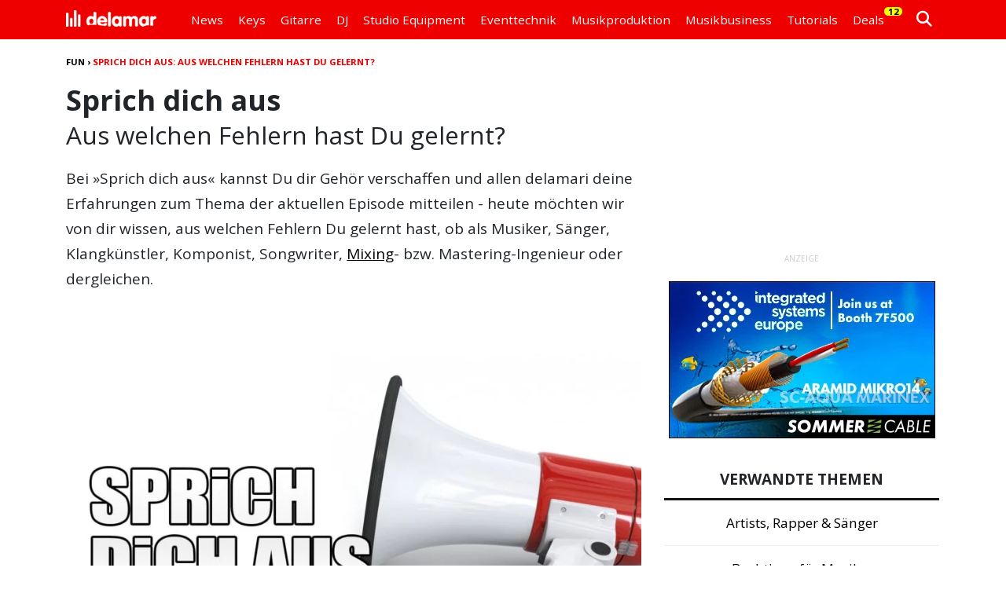

--- FILE ---
content_type: text/html; charset=UTF-8
request_url: https://www.delamar.de/fun/sprich-dich-aus-aus-welchen-fehlern-hast-du-gelernt-21955/
body_size: 18073
content:
<!DOCTYPE html><html lang=de><head><title> Sprich dich aus: Aus welchen Fehlern hast Du gelernt?</title><link rel=preconnect href=//cdn.jsdelivr.net><link rel=preconnect href=//cdnjs.cloudflare.com><link rel=preconnect href=//ajax.googleapis.com><link rel=preconnect href=//fonts.googleapis.com><link rel=preconnect href=//fonts.gstatic.com><link rel=preconnect href=//www.google-analytics.com><link rel=preconnect href=//code.jquery.com><meta charset="utf-8"><meta name="date" content="2017-11-09"><link href=https://cdn.jsdelivr.net/npm/bootstrap@5.3.3/dist/css/bootstrap.min.css rel=stylesheet integrity=sha384-QWTKZyjpPEjISv5WaRU9OFeRpok6YctnYmDr5pNlyT2bRjXh0JMhjY6hW+ALEwIH crossorigin=anonymous><link rel=stylesheet type=text/css media=all href=https://www.delamar.de/wp-content/themes/delamar_v801/style_nav_807.min.css><link rel=stylesheet type=text/css media=all href=https://www.delamar.de/wp-content/themes/delamar_v801/style_805.min.css><link rel=stylesheet href=https://cdnjs.cloudflare.com/ajax/libs/font-awesome/6.5.1/css/all.min.css crossorigin=anonymous><meta name='robots' content='index, follow, max-image-preview:large, max-snippet:-1, max-video-preview:-1,noarchive'><meta name="description" content="Zück die Tastatur und teile allen Lesern mit, aus welchen Fehlern Du in deinem Leben als Musiker, Produzent etc. gelernt hast. Wir sind gespannt!"><link rel=canonical href=https://www.delamar.de/fun/sprich-dich-aus-aus-welchen-fehlern-hast-du-gelernt-21955/ ><meta property="og:locale" content="de_DE"><meta property="og:type" content="article"><meta property="og:title" content="Sprich dich aus: Aus welchen Fehlern hast Du gelernt?"><meta property="og:description" content="Absoluter Lesetipp! Check den mal aus..."><meta property="og:url" content="https://www.delamar.de/fun/sprich-dich-aus-aus-welchen-fehlern-hast-du-gelernt-21955/"><meta property="og:site_name" content="delamar.de"><meta property="article:publisher" content="https://www.facebook.com/delamartv"><meta property="article:published_time" content="2016-08-04T05:30:21+00:00"><meta property="article:modified_time" content="2017-11-09T07:33:10+00:00"><meta property="og:image" content="https://www.delamar.de/wp-content/uploads/2015/01/16x9_umfrage_sprich_dich_aus.jpg"><meta property="og:image:width" content="1280"><meta property="og:image:height" content="720"><meta property="og:image:type" content="image/jpeg"><meta name="author" content="Felix Baarß"> <script type=application/ld+json class=yoast-schema-graph>{"@context":"https://schema.org","@graph":[{"@type":"Article","@id":"https://www.delamar.de/fun/sprich-dich-aus-aus-welchen-fehlern-hast-du-gelernt-21955/#article","isPartOf":{"@id":"https://www.delamar.de/fun/sprich-dich-aus-aus-welchen-fehlern-hast-du-gelernt-21955/"},"author":{"name":"Felix Baarß","@id":"https://www.delamar.de/#/schema/person/c3fc2f400721c73a86af4509bbb9cfe8"},"headline":"Sprich dich aus: Aus welchen Fehlern hast Du gelernt?","datePublished":"2017-11-09T07:33:10+00:00","dateModified":"2017-11-09T07:33:10+00:00","mainEntityOfPage":{"@id":"https://www.delamar.de/fun/sprich-dich-aus-aus-welchen-fehlern-hast-du-gelernt-21955/"},"wordCount":271,"commentCount":10,"publisher":{"@id":"https://www.delamar.de/#organization"},"image":{"@id":"https://www.delamar.de/fun/sprich-dich-aus-aus-welchen-fehlern-hast-du-gelernt-21955/#primaryimage"},"thumbnailUrl":"https://www.delamar.de/wp-content/uploads/2015/01/16x9_umfrage_sprich_dich_aus.jpg","articleSection":["Fun"],"inLanguage":"de","potentialAction":[{"@type":"CommentAction","name":"Comment","target":["https://www.delamar.de/fun/sprich-dich-aus-aus-welchen-fehlern-hast-du-gelernt-21955/#respond"]}],"copyrightYear":"2016","copyrightHolder":{"@id":"https://www.delamar.de/#organization"}},{"@type":"WebPage","@id":"https://www.delamar.de/fun/sprich-dich-aus-aus-welchen-fehlern-hast-du-gelernt-21955/","url":"https://www.delamar.de/fun/sprich-dich-aus-aus-welchen-fehlern-hast-du-gelernt-21955/","name":"Sprich dich aus: Aus welchen Fehlern hast Du gelernt?","isPartOf":{"@id":"https://www.delamar.de/#website"},"primaryImageOfPage":{"@id":"https://www.delamar.de/fun/sprich-dich-aus-aus-welchen-fehlern-hast-du-gelernt-21955/#primaryimage"},"image":{"@id":"https://www.delamar.de/fun/sprich-dich-aus-aus-welchen-fehlern-hast-du-gelernt-21955/#primaryimage"},"thumbnailUrl":"https://www.delamar.de/wp-content/uploads/2015/01/16x9_umfrage_sprich_dich_aus.jpg","datePublished":"2017-11-09T07:33:10+00:00","dateModified":"2017-11-09T07:33:10+00:00","description":"Zück die Tastatur und teile allen Lesern mit, aus welchen Fehlern Du in deinem Leben als Musiker, Produzent etc. gelernt hast. Wir sind gespannt!","breadcrumb":{"@id":"https://www.delamar.de/fun/sprich-dich-aus-aus-welchen-fehlern-hast-du-gelernt-21955/#breadcrumb"},"inLanguage":"de","potentialAction":[{"@type":"ReadAction","target":["https://www.delamar.de/fun/sprich-dich-aus-aus-welchen-fehlern-hast-du-gelernt-21955/"]}]},{"@type":"ImageObject","inLanguage":"de","@id":"https://www.delamar.de/fun/sprich-dich-aus-aus-welchen-fehlern-hast-du-gelernt-21955/#primaryimage","url":"https://www.delamar.de/wp-content/uploads/2015/01/16x9_umfrage_sprich_dich_aus.jpg","contentUrl":"https://www.delamar.de/wp-content/uploads/2015/01/16x9_umfrage_sprich_dich_aus.jpg","width":1280,"height":720,"caption":"Umfrage: Sprich dich aus"},{"@type":"BreadcrumbList","@id":"https://www.delamar.de/fun/sprich-dich-aus-aus-welchen-fehlern-hast-du-gelernt-21955/#breadcrumb","itemListElement":[{"@type":"ListItem","position":1,"name":"Fun","item":"https://www.delamar.de/fun/"},{"@type":"ListItem","position":2,"name":"Sprich dich aus: Aus welchen Fehlern hast Du gelernt?"}]},{"@type":"WebSite","@id":"https://www.delamar.de/#website","url":"https://www.delamar.de/","name":"delamar.de","description":"Das Fachmagazin für Musiker &amp; Audio","publisher":{"@id":"https://www.delamar.de/#organization"},"potentialAction":[{"@type":"SearchAction","target":{"@type":"EntryPoint","urlTemplate":"https://www.delamar.de/?s={search_term_string}"},"query-input":{"@type":"PropertyValueSpecification","valueRequired":true,"valueName":"search_term_string"}}],"inLanguage":"de"},{"@type":"Organization","@id":"https://www.delamar.de/#organization","name":"delamar","url":"https://www.delamar.de/","logo":{"@type":"ImageObject","inLanguage":"de","@id":"https://www.delamar.de/#/schema/logo/image/","url":"https://www.delamar.de/wp-content/uploads/2019/09/delamar_logo.png","contentUrl":"https://www.delamar.de/wp-content/uploads/2019/09/delamar_logo.png","width":1500,"height":1500,"caption":"delamar"},"image":{"@id":"https://www.delamar.de/#/schema/logo/image/"},"sameAs":["https://www.facebook.com/delamartv","https://x.com/musikproduktion","https://instagram.com/delamar_de","https://www.pinterest.com/delamarde/","https://www.youtube.com/@delamarTECH","https://www.youtube.com/@delamarTV","https://www.youtube.com/@delamarTutorials","https://www.tiktok.com/@delamartech","https://www.wikidata.org/wiki/Q137291112","https://www.linkedin.com/company/delamar/"],"description":"Das Fachmagazin für Musiker & Audio mit Nachrichten, Tests, Tutorials & Videos rund um Audio & Musik Equipment, Instrumente und Eventtechnik.","email":"info@delamar.de","telephone":"06151 493 423 0","foundingDate":"2006-05-06","vatID":"DE234600855"},{"@type":"Person","@id":"https://www.delamar.de/#/schema/person/c3fc2f400721c73a86af4509bbb9cfe8","name":"Felix Baarß","image":{"@type":"ImageObject","inLanguage":"de","@id":"https://www.delamar.de/#/schema/person/image/","url":"https://www.delamar.de/wp-content/uploads/2025/05/felix.baarss-96x96.jpg","contentUrl":"https://www.delamar.de/wp-content/uploads/2025/05/felix.baarss-96x96.jpg","caption":"Felix Baarß"},"description":"Felix startete seine musikalische Laufbahn am Klavier und fand Mitte der 90er-Jahre zur Produktion elektronischer und elektro-akustischer Musik. Seine Faszination für Klangwelten und technische Innovationen prägt bis heute seine Arbeit – sowohl als Musiker als auch als Chef vom Dienst bei delamar. Mit ausgeprägter Expertise in Musiksoftware, Audio Plugins und DJing widmet sich Felix vor allem den Themen Musikproduktion, Mikrofone, Audio Interfaces, Studiomonitore, Gitarre, Synthesizer und Eventtechnik. Seine Leidenschaft für innovative Technik, gepaart mit praktischer Erfahrung im Studio und auf der Bühne, macht ihn zum zuverlässigen Ansprechpartner für Musiker und Produzenten jeder Erfahrungsstufe. Felix vermittelt komplexe Inhalte verständlich und praxisnah, sodass Leserinnen und Leser von seinem fundierten Wissen und seiner langjährigen Erfahrung profitieren. Seine Begeisterung für moderne Musiktechnologie und sein analytischer Blick auf neue Trends spiegeln sich in seinen Artikeln wider – stets mit dem Anspruch, aktuelle und verlässliche Informationen für die Community bereitzustellen.","sameAs":["https://soundcloud.com/felixbaarss"],"url":"https://www.delamar.de/autor/felix-baarss/"}]}</script> <link rel=dns-prefetch href=//cdnjs.cloudflare.com><link rel=alternate title="oEmbed (JSON)" type=application/json+oembed href="https://www.delamar.de/wp-json/oembed/1.0/embed?url=https%3A%2F%2Fwww.delamar.de%2Ffun%2Fsprich-dich-aus-aus-welchen-fehlern-hast-du-gelernt-21955%2F"><link rel=alternate title="oEmbed (XML)" type=text/xml+oembed href="https://www.delamar.de/wp-json/oembed/1.0/embed?url=https%3A%2F%2Fwww.delamar.de%2Ffun%2Fsprich-dich-aus-aus-welchen-fehlern-hast-du-gelernt-21955%2F&#038;format=xml"><style id=wp-img-auto-sizes-contain-inline-css>img:is([sizes=auto i],[sizes^="auto," i]){contain-intrinsic-size:3000px 1500px}</style><link rel=stylesheet id=borlabs-cookie-custom-css href='https://www.delamar.de/wp-content/cache/borlabs-cookie/1/borlabs-cookie-1-de.css?ver=3.3.23-163' type=text/css media=all> <script src="https://cdnjs.cloudflare.com/ajax/libs/jquery/3.7.1/jquery.min.js?ver=6.9" id=jquery-js></script> <script data-no-optimize=1 data-no-minify=1 data-cfasync=false src="https://www.delamar.de/wp-content/cache/borlabs-cookie/1/borlabs-cookie-config-de.json.js?ver=3.3.23-205" id=borlabs-cookie-config-js data-spai-excluded=true></script> <script data-no-optimize=1 data-no-minify=1 data-cfasync=false src="https://www.delamar.de/wp-content/plugins/borlabs-cookie/assets/javascript/borlabs-cookie-prioritize.min.js?ver=3.3.23" id=borlabs-cookie-prioritize-js data-spai-excluded=true></script> <link rel=https://api.w.org/ href=https://www.delamar.de/wp-json/ ><link rel=alternate title=JSON type=application/json href=https://www.delamar.de/wp-json/wp/v2/posts/21955><link rel=EditURI type=application/rsd+xml title=RSD href=https://www.delamar.de/xmlrpc.php?rsd> <script>document.addEventListener("DOMContentLoaded",function(){var div,i,youtubePlayers=document.getElementsByClassName("video-seo-youtube-player");for(i=0;i<youtubePlayers.length;i++){div=document.createElement("div");div.className="video-seo-youtube-embed-loader";div.setAttribute("data-id",youtubePlayers[i].dataset.id);div.setAttribute("tabindex","0");div.setAttribute("role","button");div.setAttribute("aria-label","YouTube-Video laden");div.innerHTML=videoSEOGenerateYouTubeThumbnail(youtubePlayers[i].dataset.id);div.addEventListener("click",videoSEOGenerateYouTubeIframe);div.addEventListener("keydown",videoSEOYouTubeThumbnailHandleKeydown);div.addEventListener("keyup",videoSEOYouTubeThumbnailHandleKeyup);youtubePlayers[i].appendChild(div);}});function videoSEOGenerateYouTubeThumbnail(id){var thumbnail='<picture class=video-seo-youtube-picture>\n'+'<source class=video-seo-source-to-maybe-replace media="(min-width: 801px)" srcset="https://i.ytimg.com/vi/'+id+'/maxresdefault.jpg" >\n'+'<source class=video-seo-source-hq media="(max-width: 800px)" srcset="https://i.ytimg.com/vi/'+id+'/hqdefault.jpg">\n'+'<img onload="videoSEOMaybeReplaceMaxResSourceWithHqSource( event );" src="https://i.ytimg.com/vi/'+id+'/hqdefault.jpg" width=480 height=360 loading=eager alt>\n'+'</picture>\n',play='<div class=video-seo-youtube-player-play></div>';return thumbnail.replace("ID",id)+play;}
function videoSEOMaybeReplaceMaxResSourceWithHqSource(event){var sourceMaxRes,sourceHighQuality,loadedThumbnail=event.target,parent=loadedThumbnail.parentNode;if(loadedThumbnail.naturalWidth<150){sourceMaxRes=parent.querySelector(".video-seo-source-to-maybe-replace");sourceHighQuality=parent.querySelector(".video-seo-source-hq");sourceMaxRes.srcset=sourceHighQuality.srcset;parent.className="video-seo-youtube-picture video-seo-youtube-picture-replaced-srcset";}}
function videoSEOYouTubeThumbnailHandleKeydown(event){if(event.keyCode!==13&&event.keyCode!==32){return;}
if(event.keyCode===13){videoSEOGenerateYouTubeIframe(event);}
if(event.keyCode===32){event.preventDefault();}}
function videoSEOYouTubeThumbnailHandleKeyup(event){if(event.keyCode!==32){return;}
videoSEOGenerateYouTubeIframe(event);}
function videoSEOGenerateYouTubeIframe(event){var el=(event.type==="click")?this:event.target,iframe=document.createElement("iframe");iframe.setAttribute("src","https://www.youtube.com/embed/"+el.dataset.id+"?autoplay=1&enablejsapi=1&origin=https%3A%2F%2Fwww.delamar.de");iframe.setAttribute("frameborder","0");iframe.setAttribute("allowfullscreen","1");iframe.setAttribute("allow","accelerometer; autoplay; clipboard-write; encrypted-media; gyroscope; picture-in-picture");el.parentNode.replaceChild(iframe,el);}</script><script data-borlabs-cookie-script-blocker-ignore>if('0'==='1'&&('0'==='1'||'1'==='1')){window['gtag_enable_tcf_support']=true;}
window.dataLayer=window.dataLayer||[];if(typeof gtag!=='function'){function gtag(){dataLayer.push(arguments);}}
gtag('set','developer_id.dYjRjMm',true);if('0'==='1'||'1'==='1'){if(window.BorlabsCookieGoogleConsentModeDefaultSet!==true){let getCookieValue=function(name){return document.cookie.match('(^|;)\\s*'+name+'\\s*=\\s*([^;]+)')?.pop()||'';};let cookieValue=getCookieValue('borlabs-cookie-gcs');let consentsFromCookie={};if(cookieValue!==''){consentsFromCookie=JSON.parse(decodeURIComponent(cookieValue));}
let defaultValues={'ad_storage':'denied','ad_user_data':'denied','ad_personalization':'denied','analytics_storage':'denied','functionality_storage':'denied','personalization_storage':'denied','security_storage':'denied','wait_for_update':500,};gtag('consent','default',{...defaultValues,...consentsFromCookie});}
window.BorlabsCookieGoogleConsentModeDefaultSet=true;let borlabsCookieConsentChangeHandler=function(){window.dataLayer=window.dataLayer||[];if(typeof gtag!=='function'){function gtag(){dataLayer.push(arguments);}}
let getCookieValue=function(name){return document.cookie.match('(^|;)\\s*'+name+'\\s*=\\s*([^;]+)')?.pop()||'';};let cookieValue=getCookieValue('borlabs-cookie-gcs');let consentsFromCookie={};if(cookieValue!==''){consentsFromCookie=JSON.parse(decodeURIComponent(cookieValue));}
consentsFromCookie.analytics_storage=BorlabsCookie.Consents.hasConsent('google-analytics')?'granted':'denied';BorlabsCookie.CookieLibrary.setCookie('borlabs-cookie-gcs',JSON.stringify(consentsFromCookie),BorlabsCookie.Settings.automaticCookieDomainAndPath.value?'':BorlabsCookie.Settings.cookieDomain.value,BorlabsCookie.Settings.cookiePath.value,BorlabsCookie.Cookie.getPluginCookie().expires,BorlabsCookie.Settings.cookieSecure.value,BorlabsCookie.Settings.cookieSameSite.value);}
document.addEventListener('borlabs-cookie-consent-saved',borlabsCookieConsentChangeHandler);document.addEventListener('borlabs-cookie-handle-unblock',borlabsCookieConsentChangeHandler);}
if('0'==='1'){gtag("js",new Date());gtag("config","irrelevant",{"anonymize_ip":true});(function(w,d,s,i){var f=d.getElementsByTagName(s)[0],j=d.createElement(s);j.async=true;j.src="https://www.googletagmanager.com/gtag/js?id="+i;f.parentNode.insertBefore(j,f);})(window,document,"script","irrelevant");}</script><script data-no-optimize=1 data-no-minify=1 data-cfasync=false data-borlabs-cookie-script-blocker-ignore data-spai-excluded=true>(function(){if('0'==='1'&&'1'==='1'){window['gtag_enable_tcf_support']=true;}
window.dataLayer=window.dataLayer||[];if(typeof window.gtag!=='function'){window.gtag=function(){window.dataLayer.push(arguments);};}
gtag('set','developer_id.dYjRjMm',true);if('1'==='1'){let getCookieValue=function(name){return document.cookie.match('(^|;)\\s*'+name+'\\s*=\\s*([^;]+)')?.pop()||'';};const gtmRegionsData='{{ google-tag-manager-cm-regional-defaults }}';let gtmRegions=[];if(gtmRegionsData!=='\{\{ google-tag-manager-cm-regional-defaults \}\}'){gtmRegions=JSON.parse(gtmRegionsData);}
let defaultRegion=null;for(let gtmRegionIndex in gtmRegions){let gtmRegion=gtmRegions[gtmRegionIndex];if(gtmRegion['google-tag-manager-cm-region']===''){defaultRegion=gtmRegion;}else{gtag('consent','default',{'ad_storage':gtmRegion['google-tag-manager-cm-default-ad-storage'],'ad_user_data':gtmRegion['google-tag-manager-cm-default-ad-user-data'],'ad_personalization':gtmRegion['google-tag-manager-cm-default-ad-personalization'],'analytics_storage':gtmRegion['google-tag-manager-cm-default-analytics-storage'],'functionality_storage':gtmRegion['google-tag-manager-cm-default-functionality-storage'],'personalization_storage':gtmRegion['google-tag-manager-cm-default-personalization-storage'],'security_storage':gtmRegion['google-tag-manager-cm-default-security-storage'],'region':gtmRegion['google-tag-manager-cm-region'].toUpperCase().split(','),'wait_for_update':500,});}}
let cookieValue=getCookieValue('borlabs-cookie-gcs');let consentsFromCookie={};if(cookieValue!==''){consentsFromCookie=JSON.parse(decodeURIComponent(cookieValue));}
let defaultValues={'ad_storage':defaultRegion===null?'denied':defaultRegion['google-tag-manager-cm-default-ad-storage'],'ad_user_data':defaultRegion===null?'denied':defaultRegion['google-tag-manager-cm-default-ad-user-data'],'ad_personalization':defaultRegion===null?'denied':defaultRegion['google-tag-manager-cm-default-ad-personalization'],'analytics_storage':defaultRegion===null?'denied':defaultRegion['google-tag-manager-cm-default-analytics-storage'],'functionality_storage':defaultRegion===null?'denied':defaultRegion['google-tag-manager-cm-default-functionality-storage'],'personalization_storage':defaultRegion===null?'denied':defaultRegion['google-tag-manager-cm-default-personalization-storage'],'security_storage':defaultRegion===null?'denied':defaultRegion['google-tag-manager-cm-default-security-storage'],'wait_for_update':500,};gtag('consent','default',{...defaultValues,...consentsFromCookie});gtag('set','ads_data_redaction',true);}
if('0'==='1'){let url=new URL(window.location.href);if((url.searchParams.has('gtm_debug')&&url.searchParams.get('gtm_debug')!=='')||document.cookie.indexOf('__TAG_ASSISTANT=')!==-1||document.documentElement.hasAttribute('data-tag-assistant-present')){(function(w,d,s,l,i){w[l]=w[l]||[];w[l].push({'gtm.start':new Date().getTime(),event:'gtm.js'});var f=d.getElementsByTagName(s)[0],j=d.createElement(s),dl=l!='dataLayer'?'&l='+l:'';j.async=true;j.src='https://www.googletagmanager.com/gtm.js?id='+i+dl;f.parentNode.insertBefore(j,f);})(window,document,'script','dataLayer','GTM-PF79ZDL');}else{(function(w,d,s,l,i){w[l]=w[l]||[];w[l].push({'gtm.start':new Date().getTime(),event:'gtm.js'});var f=d.getElementsByTagName(s)[0],j=d.createElement(s),dl=l!='dataLayer'?'&l='+l:'';j.async=true;j.src='https://www.delamar.de/wp-content/uploads/borlabs-cookie/'+i+'.js?ver=not-set-yet';f.parentNode.insertBefore(j,f);})(window,document,'script','dataLayer','GTM-PF79ZDL');}}
let borlabsCookieConsentChangeHandler=function(){window.dataLayer=window.dataLayer||[];if(typeof window.gtag!=='function'){window.gtag=function(){window.dataLayer.push(arguments);};}
let consents=BorlabsCookie.Cookie.getPluginCookie().consents;if('1'==='1'){let gtmConsents={};let customConsents={};let services=BorlabsCookie.Services._services;for(let service in services){if(service!=='borlabs-cookie'){customConsents['borlabs_cookie_'+service.replaceAll('-','_')]=BorlabsCookie.Consents.hasConsent(service)?'granted':'denied';}}
if('0'==='1'){gtmConsents={'analytics_storage':BorlabsCookie.Consents.hasConsentForServiceGroup('statistics')===true?'granted':'denied','functionality_storage':BorlabsCookie.Consents.hasConsentForServiceGroup('statistics')===true?'granted':'denied','personalization_storage':BorlabsCookie.Consents.hasConsentForServiceGroup('marketing')===true?'granted':'denied','security_storage':BorlabsCookie.Consents.hasConsentForServiceGroup('statistics')===true?'granted':'denied',};}else{gtmConsents={'ad_storage':BorlabsCookie.Consents.hasConsentForServiceGroup('marketing')===true?'granted':'denied','ad_user_data':BorlabsCookie.Consents.hasConsentForServiceGroup('marketing')===true?'granted':'denied','ad_personalization':BorlabsCookie.Consents.hasConsentForServiceGroup('marketing')===true?'granted':'denied','analytics_storage':BorlabsCookie.Consents.hasConsentForServiceGroup('statistics')===true?'granted':'denied','functionality_storage':BorlabsCookie.Consents.hasConsentForServiceGroup('statistics')===true?'granted':'denied','personalization_storage':BorlabsCookie.Consents.hasConsentForServiceGroup('marketing')===true?'granted':'denied','security_storage':BorlabsCookie.Consents.hasConsentForServiceGroup('statistics')===true?'granted':'denied',};}
BorlabsCookie.CookieLibrary.setCookie('borlabs-cookie-gcs',JSON.stringify(gtmConsents),BorlabsCookie.Settings.automaticCookieDomainAndPath.value?'':BorlabsCookie.Settings.cookieDomain.value,BorlabsCookie.Settings.cookiePath.value,BorlabsCookie.Cookie.getPluginCookie().expires,BorlabsCookie.Settings.cookieSecure.value,BorlabsCookie.Settings.cookieSameSite.value);gtag('consent','update',{...gtmConsents,...customConsents});}
for(let serviceGroup in consents){for(let service of consents[serviceGroup]){if(!window.BorlabsCookieGtmPackageSentEvents.includes(service)&&service!=='borlabs-cookie'){window.dataLayer.push({event:'borlabs-cookie-opt-in-'+service,});window.BorlabsCookieGtmPackageSentEvents.push(service);}}}
let afterConsentsEvent=document.createEvent('Event');afterConsentsEvent.initEvent('borlabs-cookie-google-tag-manager-after-consents',true,true);document.dispatchEvent(afterConsentsEvent);};window.BorlabsCookieGtmPackageSentEvents=[];document.addEventListener('borlabs-cookie-consent-saved',borlabsCookieConsentChangeHandler);document.addEventListener('borlabs-cookie-handle-unblock',borlabsCookieConsentChangeHandler);})();</script> <script id=spai_js data-cfasync=false data-spai-excluded=true>document.documentElement.className+=" spai_has_js";(function(w,d){var b=d.getElementsByTagName('head')[0];var s=d.createElement("script");var v=("IntersectionObserver"in w)?"":"-compat";s.async=true;s.src="https://cdn.shortpixel.ai/assets/js/bundles/spai-lib-bg"+v
+".1.1.min.js?v=3.11.1";w.spaiDomain="cdn.shortpixel.ai";w.spaiData={version:"3.11.1",key:"spai",customKeys:[],quality:"glossy",convert:"webp",lqip:false,rootMargin:"500px",crop:false,sizeBreakpoints:{"on":false,"base":50,"rate":10},backgroundsMaxWidth:1920,resizeStyleBackgrounds:false,nativeLazyLoad:true,safeLazyBackgrounds:false,asyncInitialParsing:true,debug:false,doSelectors:[{"selectors":"img","type":"attr","targetAttr":"src","attrType":"url","lazy":true,"resize":true}],exclusions:{"selectors":{"img.dl-no-lazyload":{"lazy":0,"cdn":1,"resize":1,"lqip":0,"crop":0}},"urls":{"regex:\/\\\/\\\/([^\\\/]*\\.|)gravatar.com\\\/\/":{"lazy":0,"cdn":0,"resize":0,"lqip":0,"crop":-1}}},sizeFromImageSuffix:true,ajax_url:"https://www.delamar.de/wp-admin/admin-ajax.php"};b.appendChild(s);}(window,document));</script> <meta name="viewport" content="width=device-width, initial-scale=1.0"><link rel=alternate type=application/rss+xml title="delamar RSS 2.0" href=https://www.delamar.de/feed/ ><link rel=alternate type=application/atom+xml title="delamar Atom 1.0" href=https://www.delamar.de/feed/atom/ ><link rel=alternate type=application/rss+xml title="delamar Podcast" href=http://delamar.fm/feed/ ><link rel=pingback href=https://www.delamar.de/xmlrpc.php><link rel=manifest href=/site.webmanifest><link rel=icon type=image/png href="https://cdn.shortpixel.ai/spai/q_glossy+ret_img+to_webp/www.delamar.de/wp-content/uploads/favicon/favicon-32x32.png?ver=4" data-spai-egr=1 sizes=32x32><link rel=icon type=image/png href="https://cdn.shortpixel.ai/spai/q_glossy+ret_img+to_webp/www.delamar.de/wp-content/uploads/favicon/favicon-16x16.png?ver=4" data-spai-egr=1 sizes=16x16><link rel=apple-touch-icon sizes=180x180 href="https://cdn.shortpixel.ai/spai/q_glossy+ret_img+to_webp/www.delamar.de/wp-content/uploads/favicon/apple-touch-icon.png?ver=4" data-spai-egr=1><link rel=icon type=image/x-icon href="/wp-content/uploads/favicon/favicon.ico?ver=4"><meta name="verify-v1" content="gk9D4s/LgmDyZ8ZTFsA4QauKRLK/jXqRVshWZ4yyOfA="><meta name="referrer" content="origin-when-cross-origin"> <script async src=https://www.googletagservices.com/tag/js/gpt.js></script> <script>var googletag=googletag||{};googletag.cmd=googletag.cmd||[];</script> <script>var pX={};var rotationDELAY=10;var rotationINTERVAL=25;var rotationTIMES=10;googletag.cmd.push(function()
{var mapSticky=googletag.sizeMapping().addSize([768,0],[[300,600]]).addSize([0,0],[[300,250]]).build();var mapSidebar=googletag.sizeMapping().addSize([768,0],[[300,250]]).addSize([0,0],[[300,100]]).build();var mapBreaker=googletag.sizeMapping().addSize([0,0],[[300,250]]).build();pX['2025_sticky/2025_sticky_home']=googletag.defineSlot('/1006338/2025_sticky/2025_sticky_home',[[300,600],[300,250]],'div-gpt-ad-1745449189085-0').defineSizeMapping(mapSticky).addService(googletag.pubads());pX['2025_sticky/2025_sticky_home_2']=googletag.defineSlot('/1006338/2025_sticky/2025_sticky_home_2',[[300,600],[300,250]],'div-gpt-ad-1740761333391-0').defineSizeMapping(mapSticky).addService(googletag.pubads());pX['2025_sticky/2025_sticky_hubs']=googletag.defineSlot('/1006338/2025_sticky/2025_sticky_hubs',[[300,250],[300,600]],'div-gpt-ad-1740671605936-0').defineSizeMapping(mapSticky).addService(googletag.pubads());pX['2025_sticky/2025_sticky_hubs_2']=googletag.defineSlot('/1006338/2025_sticky/2025_sticky_hubs_2',[[300,250],[300,600]],'div-gpt-ad-1740764100237-0').defineSizeMapping(mapSticky).addService(googletag.pubads());pX['2025_sticky/2025_sticky_posts']=googletag.defineSlot('/1006338/2025_sticky/2025_sticky_posts',[[300,250],[300,600]],'div-gpt-ad-1740671783133-0').defineSizeMapping(mapSticky).addService(googletag.pubads());pX['2025_sticky/2025_sticky_posts_2']=googletag.defineSlot('/1006338/2025_sticky/2025_sticky_posts_2',[[300,250],[300,600]],'div-gpt-ad-1740763634921-0').defineSizeMapping(mapSticky).addService(googletag.pubads());pX['2025_breaker/2025_breaker_home_1']=googletag.defineSlot('/1006338/2025_breaker/2025_breaker_home_1',[[300,250],[300,600]],'div-gpt-ad-1740674596087-0').defineSizeMapping(mapBreaker).addService(googletag.pubads());pX['2025_breaker/2025_breaker_home_2']=googletag.defineSlot('/1006338/2025_breaker/2025_breaker_home_2',[[300,600],[300,250]],'div-gpt-ad-1740674601129-0').defineSizeMapping(mapBreaker).addService(googletag.pubads());pX['2025_breaker/2025_breaker_home_3']=googletag.defineSlot('/1006338/2025_breaker/2025_breaker_home_3',[[300,250],[300,600]],'div-gpt-ad-1740674606247-0').defineSizeMapping(mapBreaker).addService(googletag.pubads());pX['2025_breaker/2025_breaker_hubs_1']=googletag.defineSlot('/1006338/2025_breaker/2025_breaker_hubs_1',[[300,250],[300,600]],'div-gpt-ad-1740674683283-0').defineSizeMapping(mapBreaker).addService(googletag.pubads());pX['2025_breaker/2025_breaker_hubs_2']=googletag.defineSlot('/1006338/2025_breaker/2025_breaker_hubs_2',[[300,250],[300,600]],'div-gpt-ad-1740674677241-0').defineSizeMapping(mapBreaker).addService(googletag.pubads());pX['2025_breaker/2025_breaker_hubs_3']=googletag.defineSlot('/1006338/2025_breaker/2025_breaker_hubs_3',[[300,250],[300,600]],'div-gpt-ad-1740674670881-0').defineSizeMapping(mapBreaker).addService(googletag.pubads());pX['2025_breaker/2025_breaker_posts_1']=googletag.defineSlot('/1006338/2025_breaker/2025_breaker_posts_1',[[300,600],[300,250]],'div-gpt-ad-1740674741322-0').defineSizeMapping(mapBreaker).addService(googletag.pubads());pX['2025_breaker/2025_breaker_posts_2']=googletag.defineSlot('/1006338/2025_breaker/2025_breaker_posts_2',[[300,250],[300,600]],'div-gpt-ad-1740674737759-0').defineSizeMapping(mapBreaker).addService(googletag.pubads());pX['2025_breaker/2025_breaker_posts_3']=googletag.defineSlot('/1006338/2025_breaker/2025_breaker_posts_3',[[300,600],[300,250]],'div-gpt-ad-1740674734042-0').defineSizeMapping(mapBreaker).addService(googletag.pubads());pX['2025_sidebar/2025_sidebar_home']=googletag.defineSlot('/1006338/2025_sidebar/2025_sidebar_home',[[300,100],[300,250]],'div-gpt-ad-1740674836533-0').defineSizeMapping(mapSidebar).addService(googletag.pubads());pX['2025_sidebar/2025_sidebar_hubs']=googletag.defineSlot('/1006338/2025_sidebar/2025_sidebar_hubs',[[300,100],[300,250]],'div-gpt-ad-1740674824677-0').defineSizeMapping(mapSidebar).addService(googletag.pubads());pX['2025_sidebar/2025_sidebar_posts']=googletag.defineSlot('/1006338/2025_sidebar/2025_sidebar_posts',[[300,250],[300,100]],'div-gpt-ad-1740674831767-0').defineSizeMapping(mapSidebar).addService(googletag.pubads());pX['2025_mobile/2025_mobile_home']=googletag.defineSlot('/1006338/2025_mobile/2025_mobile_home',[[300,50],[300,75],[300,100]],'div-gpt-ad-1740674983589-0').addService(googletag.pubads());pX['2025_mobile/2025_mobile_hubs']=googletag.defineSlot('/1006338/2025_mobile/2025_mobile_hubs',[[300,75],[300,100],[300,50]],'div-gpt-ad-1740675186533-0').addService(googletag.pubads());pX['2025_mobile/2025_mobile_posts']=googletag.defineSlot('/1006338/2025_mobile/2025_mobile_posts',[[300,75],[300,100],[300,50]],'div-gpt-ad-1740675260145-0').addService(googletag.pubads());googletag.enableServices();});</script><link href=https://cdn.shortpixel.ai rel=preconnect crossorigin></head><body class="wp-singular post-template-default single single-post postid-21955 single-format-standard wp-theme-delamar_v801" id=wallp><noscript><iframe src="https://www.googletagmanager.com/ns.html?id=GTM-PF79ZDL" height=0 width=0 style=display:none;visibility:hidden></iframe></noscript><div class=fixed-top><nav class="navbar navbar-expand-lg py-1"><div class=container> <a class=navbar-brand rel=home href=https://www.delamar.de title="delamar - Fachmagazin f&uuml;r Musiker"><img class=nav-brand-img src=[data-uri] data-spai=1 width=115 height=22 alt="delamar - Fachmagazin f&uuml;r Musiker"></a><button class="navbar-toggler nav-cs-toggler" type=button data-bs-toggle=collapse data-bs-target=#navbarDLMR aria-controls=navbarDLMR aria-expanded=false aria-label="Toggle navigation"><div class=nav-cs-icon><span></span><span></span><span></span></div></button><div class="collapse navbar-collapse" id=navbarDLMR><ul class=navbar-nav><li class="d-lg-none my-2"><form role=search method=get id=searchform action=https://www.delamar.de/ class="input-group input-group-lg"> <input type=search class=form-control placeholder="Suche nach..." value name=s id=s data-swplive=true autofocus> <button type=submit id=searchsubmit class="btn btn-warning"> <span class="fa-solid fa-magnifying-glass" aria-hidden=true></span> </button></form> </li><li class="nav-item dropdown has-megamenu"> <a href=https://www.delamar.de/news/ class="nav-link link-clickable GTAG__navClick" data-bs-toggle=dropdown role=button aria-expanded=false>News</a><div class=dropdown-menu aria-labelledby=navbarDropdown><div class=container><div class=row><div class="col-12 col-lg-4"> <a class="dropdown-item nav-link d-lg-none GTAG__navClick" href=https://www.delamar.de/news/#news>Audio News</a> <a class="dropdown-item nav-link GTAG__navClick" href=https://www.delamar.de/testberichte/ >Tests & Reviews</a> <a class="dropdown-item nav-link" href=https://www.delamar.de/news/namm/ >NAMM News 2026</a></div><div class="col-12 col-lg-4"> <a class="dropdown-item nav-link" href=https://www.delamar.de/fun/ >Fun &amp; Feuilleton</a> <a class="dropdown-item nav-link" href=https://www.delamar.de/music/ >Musik Empfehlungen</a></div><div class="col-12 col-lg-4"> <a class="dropdown-item nav-link" href=https://www.delamar.de/artists/ >Artists, Rapper & Sänger</a> <a class="dropdown-item nav-link" href=https://www.delamar.de/bands/ >Bands</a></div></div></div></div> </li> <li class="nav-item dropdown has-megamenu"> <a class="nav-link link-clickable GTAG__navClick" href=/keys/ id=navbarDropdown role=button data-bs-toggle=dropdown aria-expanded=false>Keys</a><div class=dropdown-menu aria-labelledby=navbarDropdown><div class=container><div class=row><div class="col-12 col-lg-4"> <a class="dropdown-item nav-link GTAG__navClick" href=/synthesizer/ >Synthesizer</a> <a class="dropdown-item nav-link GTAG__navClick" href=/keyboards/ >Keyboards</a></div><div class="col-12 col-lg-4"> <a class="dropdown-item nav-link GTAG__navClick" href=/digitalpiano/ >Digitalpiano</a> <a class="dropdown-item nav-link GTAG__navClick" href=/klavier/ >Klavier</a></div><div class="col-12 col-lg-4"> <a class="dropdown-item nav-link GTAG__navClick" href=/e-piano/ >E-Piano Ratgeber</a></div></div></div></div> </li><li class="nav-item dropdown has-megamenu"> <a class="nav-link link-clickable GTAG__navClick" href=/gitarre/ id=navbarDropdown role=button data-bs-toggle=dropdown aria-expanded=false>Gitarre</a><div class=dropdown-menu aria-labelledby=navbarDropdown><div class=container><div class=row><div class="col-12 col-lg-4"> <a class="dropdown-item nav-link GTAG__navClick" href=/gitarre/#news>Gitarren-News</a> <a class="dropdown-item nav-link GTAG__navClick" href=/akustikgitarre/ >Akustikgitarre</a> <a class="dropdown-item nav-link GTAG__navClick" href=/gitarre/fuer-anfaenger/ >Gitarre f&uuml;r Anf&auml;nger</a></div><div class="col-12 col-lg-4"> <a class="dropdown-item nav-link GTAG__navClick" href=/gitarre/gitarre-tutorial/ >Gitarre Tutorials</a> <a class="dropdown-item nav-link GTAG__navClick" href=/gitarre/gitarrenverstaerker/ >Gitarrenverstärker</a> <a class="dropdown-item nav-link GTAG__navClick" href=/gitarre/gitarren-effektgeraete/ >Gitarren-Effektgeräte</a></div><div class="col-12 col-lg-4"> <a class="dropdown-item nav-link GTAG__navClick" href=/gitarre/gitarrensaiten/ >Gitarrensaiten</a> <a class="dropdown-item nav-link GTAG__navClick" href=/gitarre/gitarrenzubehoer/ >Gitarrenzubehör</a> <a class="dropdown-item nav-link GTAG__navClick" href=/bass/ >Bass</a></div></div></div></div> </li><li class="nav-item dropdown has-megamenu"> <a class="nav-link link-clickable GTAG__navClick" href=/dj/ id=navbarDropdown role=button data-bs-toggle=dropdown aria-expanded=false>DJ</a><div class=dropdown-menu aria-labelledby=navbarDropdown><div class=container><div class=row><div class="col-12 col-lg-4"> <a class="dropdown-item nav-link GTAG__navClick" href=/dj/#news>DJ News</a> <a class="dropdown-item nav-link GTAG__navClick" href=/controller/dj-controller/ >DJ Controller</a></div><div class="col-12 col-lg-4"> <a class="dropdown-item nav-link GTAG__navClick" href=/mischpulte/dj-mixer/ >DJ Mixer</a> <a class="dropdown-item nav-link GTAG__navClick" href=/kopfhoerer/dj-kopfhoerer/ >DJ Kopfh&ouml;rer</a></div><div class="col-12 col-lg-4"> <a class="dropdown-item nav-link GTAG__navClick" href=/musiksoftware/dj-software/ >DJ Software</a> <a class="dropdown-item nav-link GTAG__navClick" href=/dj/event-dj/ >Event DJ</a></div></div></div></div> </li><li class="nav-item dropdown has-megamenu"> <a class="nav-link link-clickable GTAG__navClick" href=/studio-equipment/ id=navbarDropdown role=button data-bs-toggle=dropdown aria-expanded=false>Studio <span class="d-lg-none d-xl-inline"> Equipment</span></a><div class=dropdown-menu aria-labelledby=navbarDropdown><div class=container><div class=row><div class="col-12 col-lg-4"> <a class="dropdown-item nav-link GTAG__navClick" href=/mikrofon/ >Mikrofone</a> <a class="dropdown-item nav-link GTAG__navClick" href=/studiomikrofon/ >Studiomikrofone</a> <a class="dropdown-item nav-link GTAG__navClick" href=/kopfhoerer/ >Kopfhörer</a> <a class="dropdown-item nav-link GTAG__navClick" href=/kopfhoerer/studiokopfhoerer/ >Studiokopfhörer</a> <a class="dropdown-item nav-link GTAG__navClick" href=/audio-interface/ >Audio Interface</a> <a class="dropdown-item nav-link GTAG__navClick" href=/studiomonitore/ >Studiomonitore</a></div><div class="col-12 col-lg-4"> <a class="dropdown-item nav-link GTAG__navClick" href=/streaming/ >Streaming</a> <a class="dropdown-item nav-link GTAG__navClick" href=/musiksoftware/ >Musiksoftware</a> <a class="dropdown-item nav-link GTAG__navClick" href=/musikprogramme/ >Musikprogramme</a> <a class="dropdown-item nav-link GTAG__navClick" href=/musiksoftware/audio-plugins/ >Audio Plugins</a> <a class="dropdown-item nav-link GTAG__navClick" href=/beat-maker/ >Beat Maker</a></div><div class="col-12 col-lg-4"> <a class="dropdown-item nav-link GTAG__navClick" href=/controller/ >Controller</a> <a class="dropdown-item nav-link GTAG__navClick" href=/audio-kompressor/ >Audio Kompressor</a> <a class="dropdown-item nav-link GTAG__navClick" href=/recorder/ >Audio Recorder</a> <a class="dropdown-item nav-link GTAG__navClick" href=/mischpulte/ >Mischpulte</a> <a class="dropdown-item nav-link GTAG__navClick" href=/audiokabel/ >Audiokabel</a></div></div></div></div> </li><li class="nav-item dropdown has-megamenu"> <a class="nav-link link-clickable GTAG__navClick" href=/pa-licht/ id=navbarDropdown role=button data-bs-toggle=dropdown aria-expanded=false>Eventtechnik</a><div class=dropdown-menu aria-labelledby=navbarDropdown><div class=container><div class=row><div class="col-12 col-lg-4"> <a class="dropdown-item nav-link GTAG__navClick" href=/pa-licht/#news>Eventtechnik News</a> <a class="dropdown-item nav-link GTAG__navClick" href=/pa-anlage/ >PA-Anlage</a></div><div class="col-12 col-lg-4"> <a class="dropdown-item nav-link GTAG__navClick" href=/lichttechnik/ >Lichttechnik</a></div><div class="col-12 col-lg-4"> <a class="dropdown-item nav-link GTAG__navClick" href=/pa-licht/grundlagen/ >PA &amp; Licht Grundlagen</a></div></div></div></div> </li><li class="nav-item dropdown has-megamenu"> <a class="nav-link link-clickable GTAG__navClick" href=/musikproduktion/ id=navbarDropdown role=button data-bs-toggle=dropdown aria-expanded=false>Musikproduktion</a><div class=dropdown-menu aria-labelledby=navbarDropdown><div class=container><div class=row><div class="col-12 col-lg-4"> <a class="dropdown-item nav-link GTAG__navClick" href=/songwriting/ >Songwriting</a> <a class="dropdown-item nav-link GTAG__navClick" href=/audiobearbeitung/ >Audiobearbeitung</a> <a class="dropdown-item nav-link GTAG__navClick" href=/recording/ >Recording</a> <a class="dropdown-item nav-link GTAG__navClick" href=/producing/ >Producing</a> <a class="dropdown-item nav-link GTAG__navClick" href=/mixing/ >Mixing</a> <a class="dropdown-item nav-link GTAG__navClick" href=/mastering/ >Mastering</a></div><div class="col-12 col-lg-4"> <a class="dropdown-item nav-link GTAG__navClick" href=/homestudio-einrichten/ >Homestudio einrichten</a> <a class="dropdown-item nav-link GTAG__navClick" href=/tutorials/#top>Homerecording Tutorials</a> <a class="dropdown-item nav-link GTAG__navClick" href=/musiktheorie/ >Musiktheorie</a></div><div class="col-12 col-lg-4"> <a class="dropdown-item nav-link GTAG__navClick" href=/podcast/ >Podcast selber machen</a> <a class="dropdown-item nav-link GTAG__navClick" href=/beats/selber-machen/ >Beats selber machen</a> <a class="dropdown-item nav-link GTAG__navClick" href=/musik-selber-machen/ >Musik selber machen</a> <a class="dropdown-item nav-link GTAG__navClick" href=/mixing/rap-mixing/ >Rap Mixing</a></div></div></div></div> </li><li class="nav-item dropdown has-megamenu"> <a class="nav-link link-clickable GTAG__navClick" href=/musikbusiness/ id=navbarDropdown role=button data-bs-toggle=dropdown aria-expanded=false>Musikbusiness</a><div class=dropdown-menu aria-labelledby=navbarDropdown><div class=container><div class=row><div class="col-12 col-lg-4"> <a class="dropdown-item nav-link GTAG__navClick" href=/musikbusiness/selbstvermarktung-fuer-musiker-und-bands/ >Selbstvermarktung für Musiker & Bands</a></div><div class="col-12 col-lg-4"> <a class="dropdown-item nav-link GTAG__navClick" href=/ausbildung/ >Ausbildung & Karriere</a></div></div></div></div> </li><li class="nav-item dropdown has-megamenu"> <a class="nav-link link-clickable GTAG__navClick" href=/tutorials/ id=navbarDropdown role=button data-bs-toggle=dropdown aria-expanded=false>Tutorials</a><div class=dropdown-menu aria-labelledby=navbarDropdown><div class=container><div class=row><div class="col-12 col-lg-4"> <a class="dropdown-item nav-link d-lg-none GTAG__navClick" href=/tutorials/#>Tutorials</a> <a class="dropdown-item nav-link GTAG__navClick" href=/equalizer-tutorial/ >Equalizer Tutorial</a> <a class="dropdown-item nav-link GTAG__navClick" href=/gitarre/gitarre-tutorial/ >Gitarre Tutorial</a> <a class="dropdown-item nav-link GTAG__navClick" href=/recording/recording-tutorials/ >Recording Tutorials</a></div><div class="col-12 col-lg-4"> <a class="dropdown-item nav-link GTAG__navClick" href=/musikproduktion/musikproduktion-wie-funktioniert-kompressor-3085/ >Kompressor Tutorial</a> <a class="dropdown-item nav-link GTAG__navClick" href=/mixing/mixing-tutorial/ >Mixing Tutorial</a></div><div class="col-12 col-lg-4"> <a class="dropdown-item nav-link GTAG__navClick" href=/vocal-tutorials/ >Vocal Tutorials</a> <a class="dropdown-item nav-link GTAG__navClick" href=/musikproduktion/reverb/ >Reverb Tutorial</a></div></div></div></div> </li> <li class="nav-item dropdown has-megamenu"> <a class="nav-link link-clickable GTAG__navClick" href=/deals/ id=navbarDropdown role=button data-bs-toggle=dropdown aria-expanded=false data-no-dropdown> Deals<span class="fs-06 text-black position-absolute start-75 dlmr-warning badge px-1 py-0"> 12</span>  </a> </li><li class="nav-item dropdown has-megamenu d-lg-none pb-5">&nbsp;</li></ul><ul class="navbar-nav navbar-search ms-auto d-none d-lg-block"> <li class="nav-item dropdown has-megamenu text-end"> <a class="nav-link link-clickable GTAG__navClick" href=# id=navbarDropdown role=button data-bs-toggle=dropdown aria-expanded=false><span class="fa-solid fa-magnifying-glass"></span></a><div class=dropdown-menu aria-labelledby=navbarDropdown><div class=container><div class="row justify-content-center"><div class="col-9 mt-3 mb-2"><form role=search method=get id=searchform action=https://www.delamar.de/ class="input-group input-group-lg"> <input type=search class=form-control placeholder="Suche nach..." value name=s id=s data-swplive=true autofocus> <button type=submit id=searchsubmit class="btn btn-warning"> <span class="fa-solid fa-magnifying-glass" aria-hidden=true></span> </button></form></div></div></div></div></li></ul></div></div></nav></div><article class=container><div class=row><div class=col-md-8><div class="breadcrumbs mb-3"><span><span><a href=https://www.delamar.de/fun/ >Fun</a></span> › <h1>Sprich dich aus: Aus welchen Fehlern hast Du gelernt?</h1></span></div><header><h2 title="Sprich dich aus: Aus welchen Fehlern hast Du gelernt?" class="h1 overflow-hidden mb-3"> Sprich dich aus<br><span class="small fw-normal"> Aus welchen Fehlern hast Du gelernt?</span></h2></header><p class="article_teaser toc" id=bnr_first>Bei »Sprich dich aus« kannst Du dir Gehör verschaffen und allen delamari deine Erfahrungen zum Thema der aktuellen Episode mitteilen - heute möchten wir von dir wissen, aus welchen Fehlern Du gelernt hast, ob als Musiker, Sänger, Klangkünstler, Komponist, Songwriter, <a href=https://www.delamar.de/mixing/ title="Mixing, Abmischen, Mischen &amp; Mixdown">Mixing</a>- bzw. Mastering-Ingenieur oder dergleichen.</p><figure class=img-fluid> <a href=https://www.delamar.de/wp-content/uploads/2015/01/16x9_umfrage_sprich_dich_aus.jpg rel=attachment data-imagelightbox=a > <img width=850 height=478 src=https://cdn.shortpixel.ai/spai/q_glossy+ret_img+to_webp/www.delamar.de/wp-content/uploads/2015/01/16x9_umfrage_sprich_dich_aus-850x478.jpg data-spai-egr=1 class="img-fluid ratio ratio-16x9 dl-no-lazyload wp-post-image" alt="Umfrage: Sprich dich aus" id=primaryimage fetchpriority=high decoding=async  srcset="https://cdn.shortpixel.ai/spai/q_glossy+ret_img+to_webp/www.delamar.de/wp-content/uploads/2015/01/16x9_umfrage_sprich_dich_aus-850x478.jpg 850w, https://cdn.shortpixel.ai/spai/q_glossy+ret_img+to_webp/www.delamar.de/wp-content/uploads/2015/01/16x9_umfrage_sprich_dich_aus-175x98.jpg 175w, https://cdn.shortpixel.ai/spai/q_glossy+ret_img+to_webp/www.delamar.de/wp-content/uploads/2015/01/16x9_umfrage_sprich_dich_aus-575x323.jpg 575w, https://cdn.shortpixel.ai/spai/q_glossy+ret_img+to_webp/www.delamar.de/wp-content/uploads/2015/01/16x9_umfrage_sprich_dich_aus-750x422.jpg 750w, https://cdn.shortpixel.ai/spai/q_glossy+ret_img+to_webp/www.delamar.de/wp-content/uploads/2015/01/16x9_umfrage_sprich_dich_aus.jpg 1280w" sizes="(max-width: 850px) 100vw, 850px">  </a></figure><div class="row mt-md-4 align-items-center"><p class="col-12 col-lg-7 fst-italic fs-08 text-muted mb-3"> <img alt='Felix Baarss' src='[data-uri]' data-spai=1 srcset=" " class='avatar avatar-25 photo img-circle rounded-circle m-b-0 mb-0 me-2' height=25 width=25 decoding=async> Von <a href=https://www.delamar.de/autor/felix-baarss/ class=text-muted>Felix Baarß</a></p><div class="col-12 col-lg-5 sprungmarke text-lg-end text-center mb-3 d-flex flex-wrap justify-content-center justify-content-lg-end gap-4 ps-0 gap-lg-3" id=sharebar><a type=button class="btn btn-secondary btn-circle link-light text-decoration-none d-lg-none" href=# onclick="window.open('whatsapp://send?text=Check das hier mal aus:%0A%0ASprich+dich+aus%3A+Aus+welchen+Fehlern+hast+Du+gelernt%3F%0A%0Ahttps%3A%2F%2Fwww.delamar.de%2Ffun%2Fsprich-dich-aus-aus-welchen-fehlern-hast-du-gelernt-21955%2F','targetWindow','toolbar=no,location=no,status=no,menubar=no,scrollbars=yes,resizable=yes,width=800,height=600');" aria-label="Teile auf WhatsApp"> <span class="fa-brands fa-whatsapp"></span> </a><a class="btn btn-secondary btn-circle link-light text-decoration-none" href=# onclick="window.open('https://news.google.com/publications/CAAqJAgKIh5DQklTRUFnTWFnd0tDbVJsYkdGdFlYSXVaR1VvQUFQAQ','_blank'); return false;" aria-label="Google News öffnen"> <span class="fa-brands fa-google"></span> </a><a type=button class="btn btn-secondary btn-circle link-light text-decoration-none" href=# onclick="window.open('https://www.facebook.com/sharer/sharer.php?u=https%3A%2F%2Fwww.delamar.de%2Ffun%2Fsprich-dich-aus-aus-welchen-fehlern-hast-du-gelernt-21955%2F','targetWindow','toolbar=no,location=no,status=no,menubar=no,scrollbars=yes,resizable=yes,width=800,height=600');" aria-label="Teile auf Facebook"> <span class="fa-brands fa-facebook-f"></span> </a><a type=button class="btn btn-secondary btn-circle link-light text-decoration-none" href=# onclick="window.open('https://twitter.com/intent/tweet?text=https%3A%2F%2Fwww.delamar.de%2Ffun%2Fsprich-dich-aus-aus-welchen-fehlern-hast-du-gelernt-21955%2F','targetWindow','toolbar=no,location=no,status=no,menubar=no,scrollbars=yes,resizable=yes,width=800,height=600');" aria-label="Teile auf Twitter"> <span class="fa-brands fa-x-twitter"></span> </a><a type=button class="btn btn-secondary btn-circle link-light text-decoration-none" href="mailto:?subject=Sprich+dich+aus%3A+Aus+welchen+Fehlern+hast+Du+gelernt%3F&body=Ich+bin+gerade+beim+Surfen+auf+die+Webseite+delamar+gesto%C3%9Fen+und+dieser+Link+wird+dich+sicherlich+interessieren%3A+https%3A%2F%2Fwww.delamar.de%2Ffun%2Fsprich-dich-aus-aus-welchen-fehlern-hast-du-gelernt-21955%2F" title="Jetzt diesen Artikel via Email an einen Freund schicken!" target=_blank aria-label="Teile per Email"> <span class="fa fa-envelope"></span> </a></div></div><div class="col-lg-12 col-xl-9 float-xl-end"><div class="wk float-lg-start text-center my-2 mx-auto me-lg-3"><div id=div-gpt-ad-1740674741322-0 style="min-width:300px; min-height:250px;"> <script>googletag.cmd.push(function(){googletag.display('div-gpt-ad-1740674741322-0');});</script> </div><p class=my-0> ANZEIGE</p></div><h2 class="h3">Welche Fehler machten dich klüger?</h2><p>Wieder möchten wir alle mit ins Boot holen und so sprechen wir bewusst alle Arten von Beruf(ung)en an, die vornehmlich mit Klängen und Musik zu tun haben. Die Frage heute: Welcher einschneidende Fehler hat sich im Endeffekt als fruchtbar erwiesen, weil Du daraus lernen konntest? Wie kam es dazu?</p><p>Endete das Ganze in einem unmissverständlichen Desaster oder war es wie ein schleichendes Gift, dessen Wirkung sich nach und nach offenbarte? In letzterem Fall: Bist Du allein durch Selbstreflexion darauf aufmerksam geworden oder durch Freunde, Bekannte oder Ratschläge aus Foren und dergleichen?</p><p>Wir sind sehr daran interessiert, einen Einblick in ein Stück deines musikalischen Lebens erhaschen zu können – vielleicht gibt gerade deine Geschichte dem einen oder anderen Leser einen Anstoß, sich selbst zu hinterfragen … oder auch ganz handfest: eine praktische Entscheidungshilfe bei Wahl des richtigen Equipments oder der passenden Techniken in Sachen Komposition, Aufnahme, <a href=https://www.delamar.de/songwriting/song-arrangement-20861/ >Arrangement</a>, Abmischung, <a href=https://www.delamar.de/musikproduktion/ class=GTAG__smartLinks>Produktion</a> etc.</p><div><hr><p class="fs-09 fw-bold mb-0">PASSEND DAZU</p><ul class="toc list_raquo fs-09 ps-3 lh-base"><li class="mb-1 position-relative"><a href=https://www.delamar.de/ausbildung/bimm-institute-erfahrungen-54246/ rel=bookmark class=stretched-link title="BIMM Institute">BIMM Institute</a>: Studiengänge, Erfahrungen &amp; Standorte</li><li class="mb-1 position-relative"><a href=https://www.delamar.de/recording/band-recording-53868/ rel=bookmark class=stretched-link title="Band Recording Ratgeber">Band Recording Ratgeber</a>: Alles rund ums Thema</li><li class="mb-1 position-relative"><a href=https://www.delamar.de/musikbusiness/bandprobe-tipps-7986/ rel=bookmark class=stretched-link title="10 Tipps für effektivere Bandproben">10 Tipps für effektivere Bandproben</a>: Mehr Zeit für das Wesentliche</li><li class="mb-1 position-relative"><a href=https://www.delamar.de/ausbildung/music-business-studieren-49182/ rel=bookmark class=stretched-link title="Music Business studieren">Music Business studieren</a>: Musikmarketing als Ausbildung</li><li class="mb-1 position-relative"><a href=https://www.delamar.de/musikprogramme/produzenten-tipps/ rel=bookmark class=stretched-link title=Produzenten-Tipps>Produzenten-Tipps</a>: Die geheimen Tricks der Profis</li></ul><hr class=mb-4></div><p class=hinweis>Handfestes Beispiel: <a href=https://www.delamar.de/musikproduktion/top-5-fehler-beim-verwenden-von-hall-reverb-bei-der-abmischung-270/ >Top 5 Fehler beim Verwenden von Hall</a></p><p>Der Erklärbär rät: Natürlich muss jeder seine eigenen Erfahrungen machen und nicht <span class=ital>blind</span> irgendwelchen Wegweisern folgen. Geh letztlich DEINE Wege, fall dann und wann auf die Nase, aber steh immer wieder auf! Nur so wirst Du klüger.</p></div></div><section class="sidebar col-md-4 text-center dl-sticky sticky-top"><div class='wk mx-auto mb-3'><div id=div-gpt-ad-1740671783133-0 style='min-width:300px; min-height:250px;'> <script>googletag.cmd.push(function(){googletag.display('div-gpt-ad-1740671783133-0');});</script> </div><p class=my-0> ANZEIGE</p></div><div class="wk mt-0 mb-4"><a href=https://www.delamar.de/sommer/ise2026 target=_blank id=sommer_cable_ise> <img src="[data-uri]" data-spai=1 data-lazy-src=https://www.delamar.de/wp-content/uploads/__aktionen/sc2024/12__sommer_cable_ise2026.jpg alt="Sommer Cable" class="lazy img-responsive" width=339 height=200 decoding=async data-lazy-type=image> </a></div><div class=mb-4><p class=ul_header>VERWANDTE THEMEN</p><ul class=related_posts> <li><a href=https://www.delamar.de/artists/ >Artists, Rapper &amp; Sänger</a></li> <li><a href=https://www.delamar.de/buchtipps/ >Buchtipps für Musiker</a></li> <li><a href=https://www.delamar.de/faq/ >FAQ</a></li> <li><a href=https://www.delamar.de/tutorials/ >Homerecording Tutorials</a></li> <li><a href=https://www.delamar.de/music/ >Musik Empfehlungen</a></li> <li><a href=https://www.delamar.de/news/musikmesse/ >Musikmesse Frankfurt</a></li></ul></div><div class=mb-4><p class=ul_header>ANDERE LESER MÖGEN</p><ul class=related_posts><li><a href=https://www.delamar.de/musikproduktion/free-vst-plugins-800/ title="kostenlose VST Plug Ins">kostenlose VST Plug Ins</a></li><li><a href=https://www.delamar.de/studiomikrofon/mikrofon-test-vergleich-41598/ title="Studiomikrofon Test">Studiomikrofon Test</a></li><li><a href=https://www.delamar.de/test/steinberg-cubase-pro-14-test/ title="Cubase 14 Pro Test">Cubase 14 Pro Test</a></li><li><a href=https://www.delamar.de/audio-pc/ title="Audio Computer">Audio Computer</a></li></ul></div><div class='wk mx-auto mb-0'><div id=div-gpt-ad-1740674831767-0 style='min-width:300px; min-height:100px;'> <script>googletag.cmd.push(function(){googletag.display('div-gpt-ad-1740674831767-0');});</script> </div><p class=my-0> ANZEIGE</p></div></section></div></article><div class=container><div class="row mt-4 mb-2"><section class="toc fs-09 mb-3"><div class=row><p class="h4 border-top border-3 py-3">MEHR ZUM THEMA</p><article class="col-md-4 position-relative lh-base mb-4"><img width=575 height=323 src="[data-uri]" data-spai=1 class="img-fluid col-12 mb-1 lazy wp-post-image" alt=Reverb decoding=async srcset=" " sizes="auto, (max-width: 575px) 100vw, 575px"><a href=https://www.delamar.de/musikproduktion/reverb/ title=Reverb class="stretched-link fw-bold mb-5" rel=bookmark>Reverb</a><br>Tutorials, Tipps, Tools & Praxis</article><article class="col-md-4 position-relative lh-base mb-4"><img width=575 height=323 src=[data-uri] data-spai=1 class="img-fluid col-12 mb-1 lazy wp-post-image" alt="GEWA UP 355 Digitalpiano Test" decoding=async srcset=" " sizes="auto, (max-width: 575px) 100vw, 575px"><a href=https://www.delamar.de/test/gewa-up-355-digitalpiano-test/ title="GEWA UP 355 Digitalpiano Test" class="stretched-link fw-bold mb-5" rel=bookmark>GEWA UP 355 Digitalpiano Test</a><br>Made in Germany</article><article class="col-md-4 position-relative lh-base mb-4"><img width=575 height=324 src="[data-uri]" data-spai=1 class="img-fluid col-12 mb-1 lazy wp-post-image" alt="ScanScore 2.5 Test" decoding=async srcset=" " sizes="auto, (max-width: 575px) 100vw, 575px"><a href=https://www.delamar.de/test/scan-score-2-5-test/ title="ScanScore 2.5 Test" class="stretched-link fw-bold mb-5" rel=bookmark>ScanScore 2.5 Test</a><br>Noten digitalisieren leicht gemacht</article><article class="col-md-4 position-relative lh-base mb-4"><img width=575 height=323 src="[data-uri]" data-spai=1 class="img-fluid col-12 mb-1 lazy wp-post-image" alt="Die 5 häufigsten Mixing-Fehler" decoding=async srcset=" " sizes="auto, (max-width: 575px) 100vw, 575px"><a href=https://www.delamar.de/mixing/mixing-fehler-16/ title="Die 5 häufigsten Mixing-Fehler" class="stretched-link fw-bold mb-5" rel=bookmark>Die 5 häufigsten Mixing-Fehler</a></article><article class="col-md-4 position-relative lh-base mb-4"><img width=575 height=323 src=[data-uri] data-spai=1 class="img-fluid col-12 mb-1 lazy wp-post-image" alt="Die 15 SCHLIMMSTEN Fehler beim Vocal Recording ZUHAUSE" decoding=async srcset=" " sizes="auto, (max-width: 575px) 100vw, 575px"><a href=https://www.delamar.de/recording/vocal-recording-fehler-8539/ title="Die 15 SCHLIMMSTEN Fehler beim Vocal Recording ZUHAUSE" class="stretched-link fw-bold mb-5" rel=bookmark>Die 15 SCHLIMMSTEN Fehler beim Vocal Recording ZUHAUSE</a></article><article class="col-md-4 position-relative lh-base mb-4"><img width=575 height=323 src="[data-uri]" data-spai=1 class="img-fluid col-12 mb-1 lazy wp-post-image" alt="Diese 7 Fehler mit der Akai MPC Live III ruinieren deine Beats!" decoding=async srcset=" " sizes="auto, (max-width: 575px) 100vw, 575px"><a href=https://www.delamar.de/producing/7-typische-fehler-beim-produzieren-82919/ title="Diese 7 Fehler mit der Akai MPC Live III ruinieren deine Beats!" class="stretched-link fw-bold mb-5" rel=bookmark>Diese 7 Fehler mit der Akai MPC Live III ruinieren deine Beats!</a><br>Und wie du sie vermeidest</article></div></section></div><section class="row mb-4"><div class="col-md-8 toc small lh-base"><p class="h4 border-top border-3 py-3">AM MEISTEN GELESEN</p><ol class=toplist_ol> <li class="clearfix position-relative"><a href=https://www.delamar.de/fun/die-peinlichsten-musikvideos-25856/ class="stretched-link GTAG__topPerformerToplist">Die 7 peinlichsten Musikvideos unter der Sonne</a></li><li class="clearfix position-relative"><a href=https://www.delamar.de/fun/ruderwanzen-haben-den-lautesten-10717/ class="stretched-link GTAG__topPerformerToplist">Ruderwanzen haben den Lautesten</a></li><li class="clearfix position-relative"><a href=https://www.delamar.de/fun/modularer-synthesizer-extrem-13763/ class="stretched-link GTAG__topPerformerToplist">Größter modularer Synthesizer der Welt &#8211; Livestream</a></li><li class="clearfix position-relative"><a href=https://www.delamar.de/fun/laengster-hall-der-welt-22876/ class="stretched-link GTAG__topPerformerToplist">Längster Hall der Welt? Rekord in schottischem Öltank</a></li><li class="clearfix position-relative"><a href=https://www.delamar.de/fun/womit-hoerst-du-am-haeufigsten-musik-20178/ class="stretched-link GTAG__topPerformerToplist">Womit hörst Du am häufigsten Musik?</a></li><li class="clearfix position-relative"><a href=https://www.delamar.de/fun/dj-oder-band-fuer-die-party-buchen-33049/ class="stretched-link GTAG__topPerformerToplist">DJ oder Band für die Party buchen?</a></li></ol></div><div class="col-md-4 text-center wk"><div id=div-gpt-ad-1740763634921-0 style='min-width:300px; min-height:250px;'> <script>googletag.cmd.push(function(){googletag.display('div-gpt-ad-1740763634921-0');});</script> </div><p class=my-0> ANZEIGE</p></div></section></div><section class="container market toc mt-2"><div class="row fs-09"><p class="h4 border-top border-3 py-3">EMPFEHLUNGEN</p><article class="position-relative text-center col-md-4 toc"><img width=750 height=422 src="[data-uri]" data-spai=1 class="aligncenter img-fluid lazy col-12 mb-1" alt="Free Loops &amp; Sample Packs" decoding=async><p><a href=https://www.delamar.de/loops-samples/free-samples/ title="Free Loops &amp; Sample Packs" class=stretched-link>Free Loops &amp; Sample Packs</a></p></article><article class="position-relative text-center col-md-4 toc"><img width=575 height=323 src="[data-uri]" data-spai=1 class="aligncenter img-fluid lazy col-12 mb-1 wp-post-image" alt=Kopfhörer decoding=async srcset=" " sizes="auto, (max-width: 575px) 100vw, 575px"><p><a href=https://www.delamar.de/kopfhoerer/ title=Kopfhörer class=stretched-link>Kopfhörer</a></p></article><article class="position-relative text-center col-md-4 toc"><img width=575 height=324 src="[data-uri]" data-spai=1 class="aligncenter img-fluid lazy col-12 mb-1 wp-post-image" alt="Tontechnik FAQ" decoding=async srcset=" " sizes="auto, (max-width: 575px) 100vw, 575px"><p><a href=https://www.delamar.de/faq/ title="Tontechnik FAQ" class=stretched-link>Tontechnik FAQ</a></p></article></div></section><footer class="footer small bg-dark" id=mobile_posts><div class="container-fluid newsletter text-dark small"><div class="row justify-content-center text-center"><div class="col-lg-5 py-4"><p class="h4 mb-3">JETZT NEWSLETTER ABONNIEREN</p><form action="//delamar.us3.list-manage.com/subscribe/post?u=df2b75585d296642de944daca&amp;id=e4b74b9b9b" method=post id=mc-embedded-subscribe-form name=mc-embedded-subscribe-form class=validate target=_blank novalidate><div id=mce-responses><div class=response id=mce-error-response style=display:none></div><div class=response id=mce-success-response style=display:none></div></div><div class=anti-bt> <input type=text name=b_df2b75585d296642de944daca_e4b74b9b9b tabindex=-1 value class="anti-bt d-none"></div><div class=input-group> <input type=email value placeholder="Deine Email-Adresse..." name=EMAIL class="required email form-control fs-09" id=mce-EMAIL> <button type=submit class="btn btn-dark small fs-09" id=mc-embedded-subscribe name=subscribe>Gratis anmelden</button></div><p class="ital mt-3 mb-0 lh-base"> Ich möchte den Newsletter:&nbsp;&nbsp; <br class="d-block d-lg-none"> <label for=mce-group[15161]-15161-0><input type=radio value=1 name=group[15161] id=mce-group[15161]-15161-0 checked>&nbsp;&nbsp;täglich&nbsp;&nbsp;</label> <label for=mce-group[15161]-15161-1><input type=radio value=2 name=group[15161] id=mce-group[15161]-15161-1>&nbsp;&nbsp;wöchentlich&nbsp;&nbsp;</label><br><br class="d-block d-lg-none"> Deine Privatsphäre ist uns wichtig. <br class="d-block d-lg-none">Abmeldung ist jederzeit möglich.</p></form></div></div></div><div class="container small mt-3"><div class="row small"><p class="col-6 col-lg-3"> <span class="fw-bold text-secondary">Magazin</span><br> <a href=https://www.delamar.de/gitarre/ >Gitarre</a><br> <a href=https://www.delamar.de/keys/ >Keys</a><br> <a href=https://www.delamar.de/musikproduktion/ >Musikproduktion</a><br> <a href=https://www.delamar.de/studio-equipment/ >Studio Equipment</a><br> <a href=https://www.delamar.de/pa-licht/ >Eventtechnik</a><br> <a href=https://www.delamar.de/musikbusiness/ >Musikbusiness</a><br> <a href=https://www.delamar.de/dj/ >DJ</a><br></p><p class="col-6 col-lg-3"> <span class="fw-bold text-secondary">delamar</span><br> <a href=https://www.delamar.de/kontakt/ueber-delamar/ >Über delamar</a><br> <a href=https://www.delamar.de/kontakt/ >Kontakt</a><br> <a href=https://www.delamar.de/kontakt/impressum/ >Impressum</a><br> <a href=https://www.delamar.de/shop/ >delamar Shop</a><br> <a href=https://www.delamar.de/kontakt/mediadaten/ >Mediadaten delamar</a><br> <a href=https://www.delamar.de/newsletter/ >delamar Newsletter</a><br> <a href=https://www.delamar.de/kontakt/jobs/ >Jobs bei delamar</a><br></p><p class="col-6 col-lg-3"> <span class="fw-bold text-secondary">Lies auch</span><br> <a href=https://www.delamar.de/songwriting/quintenzirkel-42729/ >Quintenzirkel</a><br> <a href=https://www.delamar.de/gitarre/gitarren-griffe-61910/ >Gitarrengriffe</a><br> <a href=https://www.delamar.de/testberichte/ >Tests & Reviews</a><br> <a href=https://www.klangkost.net/ >Songwriting klangkost</a><br> <a href=https://rapmixingkurs.de/ >Rap Mixing Kurs</a><br> <a href=https://klangkost.com/ >Tonstudio Darmstadt</a><br> <a href=https://delamar.fm/ >Podcast für Musiker</a><br></p><p class="col-6 col-lg-3"> <span class="fw-bold text-secondary">Folge uns</span><br> <a href=https://www.youtube.com/channel/UCC7L_3_QQEi4g1vR41Ka5ZA><span class="fa-brands fa-youtube"></span>&nbsp;&nbsp;delamar TECH</a><br> <a href=https://www.youtube.com/channel/UCHYvyfB0YQwDvUayDlDJgiQ><span class="fa-brands fa-youtube"></span>&nbsp;&nbsp;delamar TUTS</a><br> <a href=https://www.youtube.com/user/delamartv><span class="fa-brands fa-youtube"></span>&nbsp;&nbsp;delamar TV</a><br> <a href=https://www.instagram.com/delamar_de><span class="fa-brands fa-instagram"></span>&nbsp;&nbsp;Instagram</a><br> <a href=https://www.facebook.com/delamartv><span class="fa-brands fa-facebook"></span>&nbsp;&nbsp;Facebook</a><br> <a href=https://x.com/delamartv><span class="fa-brands fa-x"></span>&nbsp;&nbsp;X.com</a><br> <a href=https://open.spotify.com/user/1122324942/playlists><span class="fa-brands fa-spotify"></span>&nbsp;&nbsp;Spotify</a><br></p></div><div class="row small"><p class="fs-06 col-xs-12">&copy; delamar - Fachmagazin für Musiker</p></div></div> <script type=speculationrules>{"prefetch":[{"source":"document","where":{"and":[{"href_matches":"/*"},{"not":{"href_matches":["/wp-*.php","/wp-admin/*","/wp-content/uploads/*","/wp-content/*","/wp-content/plugins/*","/wp-content/themes/delamar_v801/*","/*\\?(.+)"]}},{"not":{"selector_matches":"a[rel~=\"nofollow\"]"}},{"not":{"selector_matches":".no-prefetch, .no-prefetch a"}}]},"eagerness":"conservative"}]}</script> <script type=importmap id=wp-importmap>{"imports":{"borlabs-cookie-core":"https://www.delamar.de/wp-content/plugins/borlabs-cookie/assets/javascript/borlabs-cookie.min.js?ver=3.3.23"}}</script> <script type=module src="https://www.delamar.de/wp-content/plugins/borlabs-cookie/assets/javascript/borlabs-cookie.min.js?ver=3.3.23" id=borlabs-cookie-core-js-module data-cfasync=false data-no-minify=1 data-no-optimize=1 data-spai-excluded=true></script> <script type=module src="https://www.delamar.de/wp-content/plugins/borlabs-cookie/assets/javascript/borlabs-cookie-legacy-backward-compatibility.min.js?ver=3.3.23" id=borlabs-cookie-legacy-backward-compatibility-js-module data-spai-excluded=true></script> <div data-nosnippet data-borlabs-cookie-consent-required=true id=BorlabsCookieBox></div><div id=BorlabsCookieWidget class=brlbs-cmpnt-container></div><template id=brlbs-cmpnt-cb-template-contact-form-seven-recaptcha><div class="brlbs-cmpnt-container brlbs-cmpnt-content-blocker brlbs-cmpnt-with-individual-styles" data-borlabs-cookie-content-blocker-id=contact-form-seven-recaptcha data-borlabs-cookie-content><div class="brlbs-cmpnt-cb-preset-b brlbs-cmpnt-cb-cf7-recaptcha"><div data-spai-bg-prepared=1 class=brlbs-cmpnt-cb-thumbnail style="background-image: url('https://cdn.shortpixel.ai/spai/w_1920+q_glossy+ret_img+to_webp/www.delamar.de/wp-content/uploads/borlabs-cookie/1/bct-google-recaptcha-main.png')"></div><div class=brlbs-cmpnt-cb-main><div class=brlbs-cmpnt-cb-content><p class=brlbs-cmpnt-cb-description>Sie müssen den Inhalt von <strong>reCAPTCHA</strong> laden, um das Formular abzuschicken. Bitte beachten Sie, dass dabei Daten mit Drittanbietern ausgetauscht werden.</p> <a class=brlbs-cmpnt-cb-provider-toggle href=# data-borlabs-cookie-show-provider-information role=button>Mehr Informationen</a></div><div class=brlbs-cmpnt-cb-buttons> <a class=brlbs-cmpnt-cb-btn href=# data-borlabs-cookie-unblock role=button>Inhalt entsperren</a> <a class=brlbs-cmpnt-cb-btn href=# data-borlabs-cookie-accept-service role=button style="display: inherit">Erforderlichen Service akzeptieren und Inhalte entsperren</a></div></div></div></div> </template> <script>(function(){if(!document.querySelector('script[data-borlabs-cookie-script-blocker-id="contact-form-seven-recaptcha"]')){return;}
const template=document.querySelector("#brlbs-cmpnt-cb-template-contact-form-seven-recaptcha");const formsToInsertBlocker=document.querySelectorAll('form.wpcf7-form');for(const form of formsToInsertBlocker){const blocked=template.content.cloneNode(true).querySelector('.brlbs-cmpnt-container');form.after(blocked);const btn=form.querySelector('.wpcf7-submit')
if(btn){btn.disabled=true}}})();</script><template id=brlbs-cmpnt-cb-template-contact-form-seven-turnstile><div class="brlbs-cmpnt-container brlbs-cmpnt-content-blocker brlbs-cmpnt-with-individual-styles" data-borlabs-cookie-content-blocker-id=contact-form-seven-turnstile data-borlabs-cookie-content><div class=brlbs-cmpnt-cb-preset-b><div data-spai-bg-prepared=1 class=brlbs-cmpnt-cb-thumbnail style="background-image: url('https://cdn.shortpixel.ai/spai/w_1920+q_glossy+ret_img+to_webp/www.delamar.de/wp-content/uploads/borlabs-cookie/1/bct-cloudflare-turnstile-main.png')"></div><div class=brlbs-cmpnt-cb-main><div class=brlbs-cmpnt-cb-content><p class=brlbs-cmpnt-cb-description>Sie sehen gerade einen Platzhalterinhalt von <strong>Turnstile</strong>. Um auf den eigentlichen Inhalt zuzugreifen, klicken Sie auf die Schaltfläche unten. Bitte beachten Sie, dass dabei Daten an Drittanbieter weitergegeben werden.</p> <a class=brlbs-cmpnt-cb-provider-toggle href=# data-borlabs-cookie-show-provider-information role=button>Mehr Informationen</a></div><div class=brlbs-cmpnt-cb-buttons> <a class=brlbs-cmpnt-cb-btn href=# data-borlabs-cookie-unblock role=button>Inhalt entsperren</a> <a class=brlbs-cmpnt-cb-btn href=# data-borlabs-cookie-accept-service role=button style="display: inherit">Erforderlichen Service akzeptieren und Inhalte entsperren</a></div></div></div></div> </template> <script>(function(){const template=document.querySelector("#brlbs-cmpnt-cb-template-contact-form-seven-turnstile");const divsToInsertBlocker=document.querySelectorAll('body:has(script[data-borlabs-cookie-script-blocker-id="contact-form-seven-turnstile"]) .wpcf7-turnstile');for(const div of divsToInsertBlocker){const cb=template.content.cloneNode(true).querySelector('.brlbs-cmpnt-container');div.after(cb);const form=div.closest('.wpcf7-form');const btn=form?.querySelector('.wpcf7-submit');if(btn){btn.disabled=true}}})()</script><template id=brlbs-cmpnt-cb-template-facebook-content-blocker><div class="brlbs-cmpnt-container brlbs-cmpnt-content-blocker brlbs-cmpnt-with-individual-styles" data-borlabs-cookie-content-blocker-id=facebook-content-blocker data-borlabs-cookie-content><div class="brlbs-cmpnt-cb-preset-b brlbs-cmpnt-cb-facebook"><div data-spai-bg-prepared=1 class=brlbs-cmpnt-cb-thumbnail style="background-image: url('https://cdn.shortpixel.ai/spai/w_1920+q_glossy+ret_img+to_webp/www.delamar.de/wp-content/uploads/borlabs-cookie/1/cb-facebook-main.png')"></div><div class=brlbs-cmpnt-cb-main><div class=brlbs-cmpnt-cb-content><p class=brlbs-cmpnt-cb-description>Sie sehen gerade einen Platzhalterinhalt von <strong>Facebook</strong>. Um auf den eigentlichen Inhalt zuzugreifen, klicken Sie auf die Schaltfläche unten. Bitte beachten Sie, dass dabei Daten an Drittanbieter weitergegeben werden.</p> <a class=brlbs-cmpnt-cb-provider-toggle href=# data-borlabs-cookie-show-provider-information role=button>Mehr Informationen</a></div><div class=brlbs-cmpnt-cb-buttons> <a class=brlbs-cmpnt-cb-btn href=# data-borlabs-cookie-unblock role=button>Inhalt entsperren</a> <a class=brlbs-cmpnt-cb-btn href=# data-borlabs-cookie-accept-service role=button style="display: inherit">Erforderlichen Service akzeptieren und Inhalte entsperren</a></div></div></div></div> </template> <script>(function(){const template=document.querySelector("#brlbs-cmpnt-cb-template-facebook-content-blocker");const divsToInsertBlocker=document.querySelectorAll('div.fb-video[data-href*="//www.facebook.com/"], div.fb-post[data-href*="//www.facebook.com/"]');for(const div of divsToInsertBlocker){const blocked=template.content.cloneNode(true).querySelector('.brlbs-cmpnt-container');blocked.dataset.borlabsCookieContent=btoa(unescape(encodeURIComponent(div.outerHTML)));div.replaceWith(blocked);}})()</script><template id=brlbs-cmpnt-cb-template-instagram><div class="brlbs-cmpnt-container brlbs-cmpnt-content-blocker brlbs-cmpnt-with-individual-styles" data-borlabs-cookie-content-blocker-id=instagram data-borlabs-cookie-content><div class="brlbs-cmpnt-cb-preset-b brlbs-cmpnt-cb-instagram"><div data-spai-bg-prepared=1 class=brlbs-cmpnt-cb-thumbnail style="background-image: url('https://cdn.shortpixel.ai/spai/w_1920+q_glossy+ret_img+to_webp/www.delamar.de/wp-content/uploads/borlabs-cookie/1/cb-instagram-main.png')"></div><div class=brlbs-cmpnt-cb-main><div class=brlbs-cmpnt-cb-content><p class=brlbs-cmpnt-cb-description>Sie sehen gerade einen Platzhalterinhalt von <strong>Instagram</strong>. Um auf den eigentlichen Inhalt zuzugreifen, klicken Sie auf die Schaltfläche unten. Bitte beachten Sie, dass dabei Daten an Drittanbieter weitergegeben werden.</p> <a class=brlbs-cmpnt-cb-provider-toggle href=# data-borlabs-cookie-show-provider-information role=button>Mehr Informationen</a></div><div class=brlbs-cmpnt-cb-buttons> <a class=brlbs-cmpnt-cb-btn href=# data-borlabs-cookie-unblock role=button>Inhalt entsperren</a> <a class=brlbs-cmpnt-cb-btn href=# data-borlabs-cookie-accept-service role=button style="display: inherit">Erforderlichen Service akzeptieren und Inhalte entsperren</a></div></div></div></div> </template> <script>(function(){const template=document.querySelector("#brlbs-cmpnt-cb-template-instagram");const divsToInsertBlocker=document.querySelectorAll('blockquote.instagram-media[data-instgrm-permalink*="instagram.com/"],blockquote.instagram-media[data-instgrm-version]');for(const div of divsToInsertBlocker){const blocked=template.content.cloneNode(true).querySelector('.brlbs-cmpnt-container');blocked.dataset.borlabsCookieContent=btoa(unescape(encodeURIComponent(div.outerHTML)));div.replaceWith(blocked);}})()</script><template id=brlbs-cmpnt-cb-template-x-alias-twitter-content-blocker><div class="brlbs-cmpnt-container brlbs-cmpnt-content-blocker brlbs-cmpnt-with-individual-styles" data-borlabs-cookie-content-blocker-id=x-alias-twitter-content-blocker data-borlabs-cookie-content><div class="brlbs-cmpnt-cb-preset-b brlbs-cmpnt-cb-x"><div data-spai-bg-prepared=1 class=brlbs-cmpnt-cb-thumbnail style="background-image: url('https://cdn.shortpixel.ai/spai/w_1920+q_glossy+ret_img+to_webp/www.delamar.de/wp-content/uploads/borlabs-cookie/1/cb-twitter-main.png')"></div><div class=brlbs-cmpnt-cb-main><div class=brlbs-cmpnt-cb-content><p class=brlbs-cmpnt-cb-description>Sie sehen gerade einen Platzhalterinhalt von <strong>X</strong>. Um auf den eigentlichen Inhalt zuzugreifen, klicken Sie auf die Schaltfläche unten. Bitte beachten Sie, dass dabei Daten an Drittanbieter weitergegeben werden.</p> <a class=brlbs-cmpnt-cb-provider-toggle href=# data-borlabs-cookie-show-provider-information role=button>Mehr Informationen</a></div><div class=brlbs-cmpnt-cb-buttons> <a class=brlbs-cmpnt-cb-btn href=# data-borlabs-cookie-unblock role=button>Inhalt entsperren</a> <a class=brlbs-cmpnt-cb-btn href=# data-borlabs-cookie-accept-service role=button style="display: inherit">Erforderlichen Service akzeptieren und Inhalte entsperren</a></div></div></div></div> </template> <script>(function(){const template=document.querySelector("#brlbs-cmpnt-cb-template-x-alias-twitter-content-blocker");const divsToInsertBlocker=document.querySelectorAll('blockquote.twitter-tweet,blockquote.twitter-video');for(const div of divsToInsertBlocker){const blocked=template.content.cloneNode(true).querySelector('.brlbs-cmpnt-container');blocked.dataset.borlabsCookieContent=btoa(unescape(encodeURIComponent(div.outerHTML)));div.replaceWith(blocked);}})()</script> <script src=https://cdn.jsdelivr.net/npm/bootstrap@5.3.3/dist/js/bootstrap.bundle.min.js integrity=sha384-YvpcrYf0tY3lHB60NNkmXc5s9fDVZLESaAA55NDzOxhy9GkcIdslK1eN7N6jIeHz crossorigin=anonymous></script> <script src=https://www.delamar.de/wp-content/themes/delamar_v801/js/ghost_804.min.js defer></script> <script src=https://www.delamar.de/wp-content/themes/delamar_v801/js/lightbox_803.min.js defer></script> </footer><div id=modal_AF class="modal fade toc" tabindex=-1 role=dialog aria-labelledby=centerTitle aria-hidden=true><div class="modal-dialog modal-dialog-centered modal-lg"><div class=modal-content> <a href=https://www.delamar.de/out/thomann-sale7 target=_blank><div class="modal-header border-0 pb-0"><p class="modal-title fs-09 lh-base">Die besten Angebote bei Thomann!</p> <button type=button class="btn-close h6" data-bs-dismiss=modal aria-label=Close onclick=event.preventDefault();></button></div><div class="modal-body text-center"> <img width=850 height=478 src=[data-uri] data-spai=1 class="aligncenter img-fluid lazy mb-2 mt-0" alt="Thomann Angebote diese Woche" decoding=async srcset=" " sizes="auto, (max-width: 850px) 100vw, 850px"></div> </a></div></div></div></body></html>

--- FILE ---
content_type: text/html; charset=UTF-8
request_url: https://www.delamar.de/fun/sprich-dich-aus-aus-welchen-fehlern-hast-du-gelernt-21955/
body_size: 18137
content:
<!DOCTYPE html><html lang=de><head><title> Sprich dich aus: Aus welchen Fehlern hast Du gelernt?</title><link rel=preconnect href=//cdn.jsdelivr.net><link rel=preconnect href=//cdnjs.cloudflare.com><link rel=preconnect href=//ajax.googleapis.com><link rel=preconnect href=//fonts.googleapis.com><link rel=preconnect href=//fonts.gstatic.com><link rel=preconnect href=//www.google-analytics.com><link rel=preconnect href=//code.jquery.com><meta charset="utf-8"><meta name="date" content="2017-11-09"><link href=https://cdn.jsdelivr.net/npm/bootstrap@5.3.3/dist/css/bootstrap.min.css rel=stylesheet integrity=sha384-QWTKZyjpPEjISv5WaRU9OFeRpok6YctnYmDr5pNlyT2bRjXh0JMhjY6hW+ALEwIH crossorigin=anonymous><link rel=stylesheet type=text/css media=all href=https://www.delamar.de/wp-content/themes/delamar_v801/style_nav_807.min.css><link rel=stylesheet type=text/css media=all href=https://www.delamar.de/wp-content/themes/delamar_v801/style_805.min.css><link rel=stylesheet href=https://cdnjs.cloudflare.com/ajax/libs/font-awesome/6.5.1/css/all.min.css crossorigin=anonymous><meta name='robots' content='index, follow, max-image-preview:large, max-snippet:-1, max-video-preview:-1,noarchive'><meta name="description" content="Zück die Tastatur und teile allen Lesern mit, aus welchen Fehlern Du in deinem Leben als Musiker, Produzent etc. gelernt hast. Wir sind gespannt!"><link rel=canonical href=https://www.delamar.de/fun/sprich-dich-aus-aus-welchen-fehlern-hast-du-gelernt-21955/ ><meta property="og:locale" content="de_DE"><meta property="og:type" content="article"><meta property="og:title" content="Sprich dich aus: Aus welchen Fehlern hast Du gelernt?"><meta property="og:description" content="Absoluter Lesetipp! Check den mal aus..."><meta property="og:url" content="https://www.delamar.de/fun/sprich-dich-aus-aus-welchen-fehlern-hast-du-gelernt-21955/"><meta property="og:site_name" content="delamar.de"><meta property="article:publisher" content="https://www.facebook.com/delamartv"><meta property="article:published_time" content="2016-08-04T05:30:21+00:00"><meta property="article:modified_time" content="2017-11-09T07:33:10+00:00"><meta property="og:image" content="https://www.delamar.de/wp-content/uploads/2015/01/16x9_umfrage_sprich_dich_aus.jpg"><meta property="og:image:width" content="1280"><meta property="og:image:height" content="720"><meta property="og:image:type" content="image/jpeg"><meta name="author" content="Felix Baarß"> <script type=application/ld+json class=yoast-schema-graph>{"@context":"https://schema.org","@graph":[{"@type":"Article","@id":"https://www.delamar.de/fun/sprich-dich-aus-aus-welchen-fehlern-hast-du-gelernt-21955/#article","isPartOf":{"@id":"https://www.delamar.de/fun/sprich-dich-aus-aus-welchen-fehlern-hast-du-gelernt-21955/"},"author":{"name":"Felix Baarß","@id":"https://www.delamar.de/#/schema/person/c3fc2f400721c73a86af4509bbb9cfe8"},"headline":"Sprich dich aus: Aus welchen Fehlern hast Du gelernt?","datePublished":"2017-11-09T07:33:10+00:00","dateModified":"2017-11-09T07:33:10+00:00","mainEntityOfPage":{"@id":"https://www.delamar.de/fun/sprich-dich-aus-aus-welchen-fehlern-hast-du-gelernt-21955/"},"wordCount":271,"commentCount":10,"publisher":{"@id":"https://www.delamar.de/#organization"},"image":{"@id":"https://www.delamar.de/fun/sprich-dich-aus-aus-welchen-fehlern-hast-du-gelernt-21955/#primaryimage"},"thumbnailUrl":"https://www.delamar.de/wp-content/uploads/2015/01/16x9_umfrage_sprich_dich_aus.jpg","articleSection":["Fun"],"inLanguage":"de","potentialAction":[{"@type":"CommentAction","name":"Comment","target":["https://www.delamar.de/fun/sprich-dich-aus-aus-welchen-fehlern-hast-du-gelernt-21955/#respond"]}],"copyrightYear":"2016","copyrightHolder":{"@id":"https://www.delamar.de/#organization"}},{"@type":"WebPage","@id":"https://www.delamar.de/fun/sprich-dich-aus-aus-welchen-fehlern-hast-du-gelernt-21955/","url":"https://www.delamar.de/fun/sprich-dich-aus-aus-welchen-fehlern-hast-du-gelernt-21955/","name":"Sprich dich aus: Aus welchen Fehlern hast Du gelernt?","isPartOf":{"@id":"https://www.delamar.de/#website"},"primaryImageOfPage":{"@id":"https://www.delamar.de/fun/sprich-dich-aus-aus-welchen-fehlern-hast-du-gelernt-21955/#primaryimage"},"image":{"@id":"https://www.delamar.de/fun/sprich-dich-aus-aus-welchen-fehlern-hast-du-gelernt-21955/#primaryimage"},"thumbnailUrl":"https://www.delamar.de/wp-content/uploads/2015/01/16x9_umfrage_sprich_dich_aus.jpg","datePublished":"2017-11-09T07:33:10+00:00","dateModified":"2017-11-09T07:33:10+00:00","description":"Zück die Tastatur und teile allen Lesern mit, aus welchen Fehlern Du in deinem Leben als Musiker, Produzent etc. gelernt hast. Wir sind gespannt!","breadcrumb":{"@id":"https://www.delamar.de/fun/sprich-dich-aus-aus-welchen-fehlern-hast-du-gelernt-21955/#breadcrumb"},"inLanguage":"de","potentialAction":[{"@type":"ReadAction","target":["https://www.delamar.de/fun/sprich-dich-aus-aus-welchen-fehlern-hast-du-gelernt-21955/"]}]},{"@type":"ImageObject","inLanguage":"de","@id":"https://www.delamar.de/fun/sprich-dich-aus-aus-welchen-fehlern-hast-du-gelernt-21955/#primaryimage","url":"https://www.delamar.de/wp-content/uploads/2015/01/16x9_umfrage_sprich_dich_aus.jpg","contentUrl":"https://www.delamar.de/wp-content/uploads/2015/01/16x9_umfrage_sprich_dich_aus.jpg","width":1280,"height":720,"caption":"Umfrage: Sprich dich aus"},{"@type":"BreadcrumbList","@id":"https://www.delamar.de/fun/sprich-dich-aus-aus-welchen-fehlern-hast-du-gelernt-21955/#breadcrumb","itemListElement":[{"@type":"ListItem","position":1,"name":"Fun","item":"https://www.delamar.de/fun/"},{"@type":"ListItem","position":2,"name":"Sprich dich aus: Aus welchen Fehlern hast Du gelernt?"}]},{"@type":"WebSite","@id":"https://www.delamar.de/#website","url":"https://www.delamar.de/","name":"delamar.de","description":"Das Fachmagazin für Musiker &amp; Audio","publisher":{"@id":"https://www.delamar.de/#organization"},"potentialAction":[{"@type":"SearchAction","target":{"@type":"EntryPoint","urlTemplate":"https://www.delamar.de/?s={search_term_string}"},"query-input":{"@type":"PropertyValueSpecification","valueRequired":true,"valueName":"search_term_string"}}],"inLanguage":"de"},{"@type":"Organization","@id":"https://www.delamar.de/#organization","name":"delamar","url":"https://www.delamar.de/","logo":{"@type":"ImageObject","inLanguage":"de","@id":"https://www.delamar.de/#/schema/logo/image/","url":"https://www.delamar.de/wp-content/uploads/2019/09/delamar_logo.png","contentUrl":"https://www.delamar.de/wp-content/uploads/2019/09/delamar_logo.png","width":1500,"height":1500,"caption":"delamar"},"image":{"@id":"https://www.delamar.de/#/schema/logo/image/"},"sameAs":["https://www.facebook.com/delamartv","https://x.com/musikproduktion","https://instagram.com/delamar_de","https://www.pinterest.com/delamarde/","https://www.youtube.com/@delamarTECH","https://www.youtube.com/@delamarTV","https://www.youtube.com/@delamarTutorials","https://www.tiktok.com/@delamartech","https://www.wikidata.org/wiki/Q137291112","https://www.linkedin.com/company/delamar/"],"description":"Das Fachmagazin für Musiker & Audio mit Nachrichten, Tests, Tutorials & Videos rund um Audio & Musik Equipment, Instrumente und Eventtechnik.","email":"info@delamar.de","telephone":"06151 493 423 0","foundingDate":"2006-05-06","vatID":"DE234600855"},{"@type":"Person","@id":"https://www.delamar.de/#/schema/person/c3fc2f400721c73a86af4509bbb9cfe8","name":"Felix Baarß","image":{"@type":"ImageObject","inLanguage":"de","@id":"https://www.delamar.de/#/schema/person/image/","url":"https://www.delamar.de/wp-content/uploads/2025/05/felix.baarss-96x96.jpg","contentUrl":"https://www.delamar.de/wp-content/uploads/2025/05/felix.baarss-96x96.jpg","caption":"Felix Baarß"},"description":"Felix startete seine musikalische Laufbahn am Klavier und fand Mitte der 90er-Jahre zur Produktion elektronischer und elektro-akustischer Musik. Seine Faszination für Klangwelten und technische Innovationen prägt bis heute seine Arbeit – sowohl als Musiker als auch als Chef vom Dienst bei delamar. Mit ausgeprägter Expertise in Musiksoftware, Audio Plugins und DJing widmet sich Felix vor allem den Themen Musikproduktion, Mikrofone, Audio Interfaces, Studiomonitore, Gitarre, Synthesizer und Eventtechnik. Seine Leidenschaft für innovative Technik, gepaart mit praktischer Erfahrung im Studio und auf der Bühne, macht ihn zum zuverlässigen Ansprechpartner für Musiker und Produzenten jeder Erfahrungsstufe. Felix vermittelt komplexe Inhalte verständlich und praxisnah, sodass Leserinnen und Leser von seinem fundierten Wissen und seiner langjährigen Erfahrung profitieren. Seine Begeisterung für moderne Musiktechnologie und sein analytischer Blick auf neue Trends spiegeln sich in seinen Artikeln wider – stets mit dem Anspruch, aktuelle und verlässliche Informationen für die Community bereitzustellen.","sameAs":["https://soundcloud.com/felixbaarss"],"url":"https://www.delamar.de/autor/felix-baarss/"}]}</script> <link rel=dns-prefetch href=//cdnjs.cloudflare.com><link rel=alternate title="oEmbed (JSON)" type=application/json+oembed href="https://www.delamar.de/wp-json/oembed/1.0/embed?url=https%3A%2F%2Fwww.delamar.de%2Ffun%2Fsprich-dich-aus-aus-welchen-fehlern-hast-du-gelernt-21955%2F"><link rel=alternate title="oEmbed (XML)" type=text/xml+oembed href="https://www.delamar.de/wp-json/oembed/1.0/embed?url=https%3A%2F%2Fwww.delamar.de%2Ffun%2Fsprich-dich-aus-aus-welchen-fehlern-hast-du-gelernt-21955%2F&#038;format=xml"><style id=wp-img-auto-sizes-contain-inline-css>img:is([sizes=auto i],[sizes^="auto," i]){contain-intrinsic-size:3000px 1500px}</style><link rel=stylesheet id=borlabs-cookie-custom-css href='https://www.delamar.de/wp-content/cache/borlabs-cookie/1/borlabs-cookie-1-de.css?ver=3.3.23-163' type=text/css media=all> <script src="https://cdnjs.cloudflare.com/ajax/libs/jquery/3.7.1/jquery.min.js?ver=6.9" id=jquery-js></script> <script data-no-optimize=1 data-no-minify=1 data-cfasync=false src="https://www.delamar.de/wp-content/cache/borlabs-cookie/1/borlabs-cookie-config-de.json.js?ver=3.3.23-205" id=borlabs-cookie-config-js data-spai-excluded=true></script> <script data-no-optimize=1 data-no-minify=1 data-cfasync=false src="https://www.delamar.de/wp-content/plugins/borlabs-cookie/assets/javascript/borlabs-cookie-prioritize.min.js?ver=3.3.23" id=borlabs-cookie-prioritize-js data-spai-excluded=true></script> <link rel=https://api.w.org/ href=https://www.delamar.de/wp-json/ ><link rel=alternate title=JSON type=application/json href=https://www.delamar.de/wp-json/wp/v2/posts/21955><link rel=EditURI type=application/rsd+xml title=RSD href=https://www.delamar.de/xmlrpc.php?rsd> <script>document.addEventListener("DOMContentLoaded",function(){var div,i,youtubePlayers=document.getElementsByClassName("video-seo-youtube-player");for(i=0;i<youtubePlayers.length;i++){div=document.createElement("div");div.className="video-seo-youtube-embed-loader";div.setAttribute("data-id",youtubePlayers[i].dataset.id);div.setAttribute("tabindex","0");div.setAttribute("role","button");div.setAttribute("aria-label","YouTube-Video laden");div.innerHTML=videoSEOGenerateYouTubeThumbnail(youtubePlayers[i].dataset.id);div.addEventListener("click",videoSEOGenerateYouTubeIframe);div.addEventListener("keydown",videoSEOYouTubeThumbnailHandleKeydown);div.addEventListener("keyup",videoSEOYouTubeThumbnailHandleKeyup);youtubePlayers[i].appendChild(div);}});function videoSEOGenerateYouTubeThumbnail(id){var thumbnail='<picture class=video-seo-youtube-picture>\n'+'<source class=video-seo-source-to-maybe-replace media="(min-width: 801px)" srcset="https://i.ytimg.com/vi/'+id+'/maxresdefault.jpg" >\n'+'<source class=video-seo-source-hq media="(max-width: 800px)" srcset="https://i.ytimg.com/vi/'+id+'/hqdefault.jpg">\n'+'<img onload="videoSEOMaybeReplaceMaxResSourceWithHqSource( event );" src="https://i.ytimg.com/vi/'+id+'/hqdefault.jpg" width=480 height=360 loading=eager alt>\n'+'</picture>\n',play='<div class=video-seo-youtube-player-play></div>';return thumbnail.replace("ID",id)+play;}
function videoSEOMaybeReplaceMaxResSourceWithHqSource(event){var sourceMaxRes,sourceHighQuality,loadedThumbnail=event.target,parent=loadedThumbnail.parentNode;if(loadedThumbnail.naturalWidth<150){sourceMaxRes=parent.querySelector(".video-seo-source-to-maybe-replace");sourceHighQuality=parent.querySelector(".video-seo-source-hq");sourceMaxRes.srcset=sourceHighQuality.srcset;parent.className="video-seo-youtube-picture video-seo-youtube-picture-replaced-srcset";}}
function videoSEOYouTubeThumbnailHandleKeydown(event){if(event.keyCode!==13&&event.keyCode!==32){return;}
if(event.keyCode===13){videoSEOGenerateYouTubeIframe(event);}
if(event.keyCode===32){event.preventDefault();}}
function videoSEOYouTubeThumbnailHandleKeyup(event){if(event.keyCode!==32){return;}
videoSEOGenerateYouTubeIframe(event);}
function videoSEOGenerateYouTubeIframe(event){var el=(event.type==="click")?this:event.target,iframe=document.createElement("iframe");iframe.setAttribute("src","https://www.youtube.com/embed/"+el.dataset.id+"?autoplay=1&enablejsapi=1&origin=https%3A%2F%2Fwww.delamar.de");iframe.setAttribute("frameborder","0");iframe.setAttribute("allowfullscreen","1");iframe.setAttribute("allow","accelerometer; autoplay; clipboard-write; encrypted-media; gyroscope; picture-in-picture");el.parentNode.replaceChild(iframe,el);}</script><script data-borlabs-cookie-script-blocker-ignore>if('0'==='1'&&('0'==='1'||'1'==='1')){window['gtag_enable_tcf_support']=true;}
window.dataLayer=window.dataLayer||[];if(typeof gtag!=='function'){function gtag(){dataLayer.push(arguments);}}
gtag('set','developer_id.dYjRjMm',true);if('0'==='1'||'1'==='1'){if(window.BorlabsCookieGoogleConsentModeDefaultSet!==true){let getCookieValue=function(name){return document.cookie.match('(^|;)\\s*'+name+'\\s*=\\s*([^;]+)')?.pop()||'';};let cookieValue=getCookieValue('borlabs-cookie-gcs');let consentsFromCookie={};if(cookieValue!==''){consentsFromCookie=JSON.parse(decodeURIComponent(cookieValue));}
let defaultValues={'ad_storage':'denied','ad_user_data':'denied','ad_personalization':'denied','analytics_storage':'denied','functionality_storage':'denied','personalization_storage':'denied','security_storage':'denied','wait_for_update':500,};gtag('consent','default',{...defaultValues,...consentsFromCookie});}
window.BorlabsCookieGoogleConsentModeDefaultSet=true;let borlabsCookieConsentChangeHandler=function(){window.dataLayer=window.dataLayer||[];if(typeof gtag!=='function'){function gtag(){dataLayer.push(arguments);}}
let getCookieValue=function(name){return document.cookie.match('(^|;)\\s*'+name+'\\s*=\\s*([^;]+)')?.pop()||'';};let cookieValue=getCookieValue('borlabs-cookie-gcs');let consentsFromCookie={};if(cookieValue!==''){consentsFromCookie=JSON.parse(decodeURIComponent(cookieValue));}
consentsFromCookie.analytics_storage=BorlabsCookie.Consents.hasConsent('google-analytics')?'granted':'denied';BorlabsCookie.CookieLibrary.setCookie('borlabs-cookie-gcs',JSON.stringify(consentsFromCookie),BorlabsCookie.Settings.automaticCookieDomainAndPath.value?'':BorlabsCookie.Settings.cookieDomain.value,BorlabsCookie.Settings.cookiePath.value,BorlabsCookie.Cookie.getPluginCookie().expires,BorlabsCookie.Settings.cookieSecure.value,BorlabsCookie.Settings.cookieSameSite.value);}
document.addEventListener('borlabs-cookie-consent-saved',borlabsCookieConsentChangeHandler);document.addEventListener('borlabs-cookie-handle-unblock',borlabsCookieConsentChangeHandler);}
if('0'==='1'){gtag("js",new Date());gtag("config","irrelevant",{"anonymize_ip":true});(function(w,d,s,i){var f=d.getElementsByTagName(s)[0],j=d.createElement(s);j.async=true;j.src="https://www.googletagmanager.com/gtag/js?id="+i;f.parentNode.insertBefore(j,f);})(window,document,"script","irrelevant");}</script><script data-no-optimize=1 data-no-minify=1 data-cfasync=false data-borlabs-cookie-script-blocker-ignore data-spai-excluded=true>(function(){if('0'==='1'&&'1'==='1'){window['gtag_enable_tcf_support']=true;}
window.dataLayer=window.dataLayer||[];if(typeof window.gtag!=='function'){window.gtag=function(){window.dataLayer.push(arguments);};}
gtag('set','developer_id.dYjRjMm',true);if('1'==='1'){let getCookieValue=function(name){return document.cookie.match('(^|;)\\s*'+name+'\\s*=\\s*([^;]+)')?.pop()||'';};const gtmRegionsData='{{ google-tag-manager-cm-regional-defaults }}';let gtmRegions=[];if(gtmRegionsData!=='\{\{ google-tag-manager-cm-regional-defaults \}\}'){gtmRegions=JSON.parse(gtmRegionsData);}
let defaultRegion=null;for(let gtmRegionIndex in gtmRegions){let gtmRegion=gtmRegions[gtmRegionIndex];if(gtmRegion['google-tag-manager-cm-region']===''){defaultRegion=gtmRegion;}else{gtag('consent','default',{'ad_storage':gtmRegion['google-tag-manager-cm-default-ad-storage'],'ad_user_data':gtmRegion['google-tag-manager-cm-default-ad-user-data'],'ad_personalization':gtmRegion['google-tag-manager-cm-default-ad-personalization'],'analytics_storage':gtmRegion['google-tag-manager-cm-default-analytics-storage'],'functionality_storage':gtmRegion['google-tag-manager-cm-default-functionality-storage'],'personalization_storage':gtmRegion['google-tag-manager-cm-default-personalization-storage'],'security_storage':gtmRegion['google-tag-manager-cm-default-security-storage'],'region':gtmRegion['google-tag-manager-cm-region'].toUpperCase().split(','),'wait_for_update':500,});}}
let cookieValue=getCookieValue('borlabs-cookie-gcs');let consentsFromCookie={};if(cookieValue!==''){consentsFromCookie=JSON.parse(decodeURIComponent(cookieValue));}
let defaultValues={'ad_storage':defaultRegion===null?'denied':defaultRegion['google-tag-manager-cm-default-ad-storage'],'ad_user_data':defaultRegion===null?'denied':defaultRegion['google-tag-manager-cm-default-ad-user-data'],'ad_personalization':defaultRegion===null?'denied':defaultRegion['google-tag-manager-cm-default-ad-personalization'],'analytics_storage':defaultRegion===null?'denied':defaultRegion['google-tag-manager-cm-default-analytics-storage'],'functionality_storage':defaultRegion===null?'denied':defaultRegion['google-tag-manager-cm-default-functionality-storage'],'personalization_storage':defaultRegion===null?'denied':defaultRegion['google-tag-manager-cm-default-personalization-storage'],'security_storage':defaultRegion===null?'denied':defaultRegion['google-tag-manager-cm-default-security-storage'],'wait_for_update':500,};gtag('consent','default',{...defaultValues,...consentsFromCookie});gtag('set','ads_data_redaction',true);}
if('0'==='1'){let url=new URL(window.location.href);if((url.searchParams.has('gtm_debug')&&url.searchParams.get('gtm_debug')!=='')||document.cookie.indexOf('__TAG_ASSISTANT=')!==-1||document.documentElement.hasAttribute('data-tag-assistant-present')){(function(w,d,s,l,i){w[l]=w[l]||[];w[l].push({'gtm.start':new Date().getTime(),event:'gtm.js'});var f=d.getElementsByTagName(s)[0],j=d.createElement(s),dl=l!='dataLayer'?'&l='+l:'';j.async=true;j.src='https://www.googletagmanager.com/gtm.js?id='+i+dl;f.parentNode.insertBefore(j,f);})(window,document,'script','dataLayer','GTM-PF79ZDL');}else{(function(w,d,s,l,i){w[l]=w[l]||[];w[l].push({'gtm.start':new Date().getTime(),event:'gtm.js'});var f=d.getElementsByTagName(s)[0],j=d.createElement(s),dl=l!='dataLayer'?'&l='+l:'';j.async=true;j.src='https://www.delamar.de/wp-content/uploads/borlabs-cookie/'+i+'.js?ver=not-set-yet';f.parentNode.insertBefore(j,f);})(window,document,'script','dataLayer','GTM-PF79ZDL');}}
let borlabsCookieConsentChangeHandler=function(){window.dataLayer=window.dataLayer||[];if(typeof window.gtag!=='function'){window.gtag=function(){window.dataLayer.push(arguments);};}
let consents=BorlabsCookie.Cookie.getPluginCookie().consents;if('1'==='1'){let gtmConsents={};let customConsents={};let services=BorlabsCookie.Services._services;for(let service in services){if(service!=='borlabs-cookie'){customConsents['borlabs_cookie_'+service.replaceAll('-','_')]=BorlabsCookie.Consents.hasConsent(service)?'granted':'denied';}}
if('0'==='1'){gtmConsents={'analytics_storage':BorlabsCookie.Consents.hasConsentForServiceGroup('statistics')===true?'granted':'denied','functionality_storage':BorlabsCookie.Consents.hasConsentForServiceGroup('statistics')===true?'granted':'denied','personalization_storage':BorlabsCookie.Consents.hasConsentForServiceGroup('marketing')===true?'granted':'denied','security_storage':BorlabsCookie.Consents.hasConsentForServiceGroup('statistics')===true?'granted':'denied',};}else{gtmConsents={'ad_storage':BorlabsCookie.Consents.hasConsentForServiceGroup('marketing')===true?'granted':'denied','ad_user_data':BorlabsCookie.Consents.hasConsentForServiceGroup('marketing')===true?'granted':'denied','ad_personalization':BorlabsCookie.Consents.hasConsentForServiceGroup('marketing')===true?'granted':'denied','analytics_storage':BorlabsCookie.Consents.hasConsentForServiceGroup('statistics')===true?'granted':'denied','functionality_storage':BorlabsCookie.Consents.hasConsentForServiceGroup('statistics')===true?'granted':'denied','personalization_storage':BorlabsCookie.Consents.hasConsentForServiceGroup('marketing')===true?'granted':'denied','security_storage':BorlabsCookie.Consents.hasConsentForServiceGroup('statistics')===true?'granted':'denied',};}
BorlabsCookie.CookieLibrary.setCookie('borlabs-cookie-gcs',JSON.stringify(gtmConsents),BorlabsCookie.Settings.automaticCookieDomainAndPath.value?'':BorlabsCookie.Settings.cookieDomain.value,BorlabsCookie.Settings.cookiePath.value,BorlabsCookie.Cookie.getPluginCookie().expires,BorlabsCookie.Settings.cookieSecure.value,BorlabsCookie.Settings.cookieSameSite.value);gtag('consent','update',{...gtmConsents,...customConsents});}
for(let serviceGroup in consents){for(let service of consents[serviceGroup]){if(!window.BorlabsCookieGtmPackageSentEvents.includes(service)&&service!=='borlabs-cookie'){window.dataLayer.push({event:'borlabs-cookie-opt-in-'+service,});window.BorlabsCookieGtmPackageSentEvents.push(service);}}}
let afterConsentsEvent=document.createEvent('Event');afterConsentsEvent.initEvent('borlabs-cookie-google-tag-manager-after-consents',true,true);document.dispatchEvent(afterConsentsEvent);};window.BorlabsCookieGtmPackageSentEvents=[];document.addEventListener('borlabs-cookie-consent-saved',borlabsCookieConsentChangeHandler);document.addEventListener('borlabs-cookie-handle-unblock',borlabsCookieConsentChangeHandler);})();</script> <script id=spai_js data-cfasync=false data-spai-excluded=true>document.documentElement.className+=" spai_has_js";(function(w,d){var b=d.getElementsByTagName('head')[0];var s=d.createElement("script");var v=("IntersectionObserver"in w)?"":"-compat";s.async=true;s.src="https://cdn.shortpixel.ai/assets/js/bundles/spai-lib-bg"+v
+".1.1.min.js?v=3.11.1";w.spaiDomain="cdn.shortpixel.ai";w.spaiData={version:"3.11.1",key:"spai",customKeys:[],quality:"glossy",convert:"webp",lqip:false,rootMargin:"500px",crop:false,sizeBreakpoints:{"on":false,"base":50,"rate":10},backgroundsMaxWidth:1920,resizeStyleBackgrounds:false,nativeLazyLoad:true,safeLazyBackgrounds:false,asyncInitialParsing:true,debug:false,doSelectors:[{"selectors":"img","type":"attr","targetAttr":"src","attrType":"url","lazy":true,"resize":true}],exclusions:{"selectors":{"img.dl-no-lazyload":{"lazy":0,"cdn":1,"resize":1,"lqip":0,"crop":0}},"urls":{"regex:\/\\\/\\\/([^\\\/]*\\.|)gravatar.com\\\/\/":{"lazy":0,"cdn":0,"resize":0,"lqip":0,"crop":-1}}},sizeFromImageSuffix:true,ajax_url:"https://www.delamar.de/wp-admin/admin-ajax.php"};b.appendChild(s);}(window,document));</script> <meta name="viewport" content="width=device-width, initial-scale=1.0"><link rel=alternate type=application/rss+xml title="delamar RSS 2.0" href=https://www.delamar.de/feed/ ><link rel=alternate type=application/atom+xml title="delamar Atom 1.0" href=https://www.delamar.de/feed/atom/ ><link rel=alternate type=application/rss+xml title="delamar Podcast" href=http://delamar.fm/feed/ ><link rel=pingback href=https://www.delamar.de/xmlrpc.php><link rel=manifest href=/site.webmanifest><link rel=icon type=image/png href="https://cdn.shortpixel.ai/spai/q_glossy+ret_img+to_webp/www.delamar.de/wp-content/uploads/favicon/favicon-32x32.png?ver=4" data-spai-egr=1 sizes=32x32><link rel=icon type=image/png href="https://cdn.shortpixel.ai/spai/q_glossy+ret_img+to_webp/www.delamar.de/wp-content/uploads/favicon/favicon-16x16.png?ver=4" data-spai-egr=1 sizes=16x16><link rel=apple-touch-icon sizes=180x180 href="https://cdn.shortpixel.ai/spai/q_glossy+ret_img+to_webp/www.delamar.de/wp-content/uploads/favicon/apple-touch-icon.png?ver=4" data-spai-egr=1><link rel=icon type=image/x-icon href="/wp-content/uploads/favicon/favicon.ico?ver=4"><meta name="verify-v1" content="gk9D4s/LgmDyZ8ZTFsA4QauKRLK/jXqRVshWZ4yyOfA="><meta name="referrer" content="origin-when-cross-origin"> <script async src=https://www.googletagservices.com/tag/js/gpt.js></script> <script>var googletag=googletag||{};googletag.cmd=googletag.cmd||[];</script> <script>var pX={};var rotationDELAY=10;var rotationINTERVAL=25;var rotationTIMES=10;googletag.cmd.push(function()
{var mapSticky=googletag.sizeMapping().addSize([768,0],[[300,600]]).addSize([0,0],[[300,250]]).build();var mapSidebar=googletag.sizeMapping().addSize([768,0],[[300,250]]).addSize([0,0],[[300,100]]).build();var mapBreaker=googletag.sizeMapping().addSize([0,0],[[300,250]]).build();pX['2025_sticky/2025_sticky_home']=googletag.defineSlot('/1006338/2025_sticky/2025_sticky_home',[[300,600],[300,250]],'div-gpt-ad-1745449189085-0').defineSizeMapping(mapSticky).addService(googletag.pubads());pX['2025_sticky/2025_sticky_home_2']=googletag.defineSlot('/1006338/2025_sticky/2025_sticky_home_2',[[300,600],[300,250]],'div-gpt-ad-1740761333391-0').defineSizeMapping(mapSticky).addService(googletag.pubads());pX['2025_sticky/2025_sticky_hubs']=googletag.defineSlot('/1006338/2025_sticky/2025_sticky_hubs',[[300,250],[300,600]],'div-gpt-ad-1740671605936-0').defineSizeMapping(mapSticky).addService(googletag.pubads());pX['2025_sticky/2025_sticky_hubs_2']=googletag.defineSlot('/1006338/2025_sticky/2025_sticky_hubs_2',[[300,250],[300,600]],'div-gpt-ad-1740764100237-0').defineSizeMapping(mapSticky).addService(googletag.pubads());pX['2025_sticky/2025_sticky_posts']=googletag.defineSlot('/1006338/2025_sticky/2025_sticky_posts',[[300,250],[300,600]],'div-gpt-ad-1740671783133-0').defineSizeMapping(mapSticky).addService(googletag.pubads());pX['2025_sticky/2025_sticky_posts_2']=googletag.defineSlot('/1006338/2025_sticky/2025_sticky_posts_2',[[300,250],[300,600]],'div-gpt-ad-1740763634921-0').defineSizeMapping(mapSticky).addService(googletag.pubads());pX['2025_breaker/2025_breaker_home_1']=googletag.defineSlot('/1006338/2025_breaker/2025_breaker_home_1',[[300,250],[300,600]],'div-gpt-ad-1740674596087-0').defineSizeMapping(mapBreaker).addService(googletag.pubads());pX['2025_breaker/2025_breaker_home_2']=googletag.defineSlot('/1006338/2025_breaker/2025_breaker_home_2',[[300,600],[300,250]],'div-gpt-ad-1740674601129-0').defineSizeMapping(mapBreaker).addService(googletag.pubads());pX['2025_breaker/2025_breaker_home_3']=googletag.defineSlot('/1006338/2025_breaker/2025_breaker_home_3',[[300,250],[300,600]],'div-gpt-ad-1740674606247-0').defineSizeMapping(mapBreaker).addService(googletag.pubads());pX['2025_breaker/2025_breaker_hubs_1']=googletag.defineSlot('/1006338/2025_breaker/2025_breaker_hubs_1',[[300,250],[300,600]],'div-gpt-ad-1740674683283-0').defineSizeMapping(mapBreaker).addService(googletag.pubads());pX['2025_breaker/2025_breaker_hubs_2']=googletag.defineSlot('/1006338/2025_breaker/2025_breaker_hubs_2',[[300,250],[300,600]],'div-gpt-ad-1740674677241-0').defineSizeMapping(mapBreaker).addService(googletag.pubads());pX['2025_breaker/2025_breaker_hubs_3']=googletag.defineSlot('/1006338/2025_breaker/2025_breaker_hubs_3',[[300,250],[300,600]],'div-gpt-ad-1740674670881-0').defineSizeMapping(mapBreaker).addService(googletag.pubads());pX['2025_breaker/2025_breaker_posts_1']=googletag.defineSlot('/1006338/2025_breaker/2025_breaker_posts_1',[[300,600],[300,250]],'div-gpt-ad-1740674741322-0').defineSizeMapping(mapBreaker).addService(googletag.pubads());pX['2025_breaker/2025_breaker_posts_2']=googletag.defineSlot('/1006338/2025_breaker/2025_breaker_posts_2',[[300,250],[300,600]],'div-gpt-ad-1740674737759-0').defineSizeMapping(mapBreaker).addService(googletag.pubads());pX['2025_breaker/2025_breaker_posts_3']=googletag.defineSlot('/1006338/2025_breaker/2025_breaker_posts_3',[[300,600],[300,250]],'div-gpt-ad-1740674734042-0').defineSizeMapping(mapBreaker).addService(googletag.pubads());pX['2025_sidebar/2025_sidebar_home']=googletag.defineSlot('/1006338/2025_sidebar/2025_sidebar_home',[[300,100],[300,250]],'div-gpt-ad-1740674836533-0').defineSizeMapping(mapSidebar).addService(googletag.pubads());pX['2025_sidebar/2025_sidebar_hubs']=googletag.defineSlot('/1006338/2025_sidebar/2025_sidebar_hubs',[[300,100],[300,250]],'div-gpt-ad-1740674824677-0').defineSizeMapping(mapSidebar).addService(googletag.pubads());pX['2025_sidebar/2025_sidebar_posts']=googletag.defineSlot('/1006338/2025_sidebar/2025_sidebar_posts',[[300,250],[300,100]],'div-gpt-ad-1740674831767-0').defineSizeMapping(mapSidebar).addService(googletag.pubads());pX['2025_mobile/2025_mobile_home']=googletag.defineSlot('/1006338/2025_mobile/2025_mobile_home',[[300,50],[300,75],[300,100]],'div-gpt-ad-1740674983589-0').addService(googletag.pubads());pX['2025_mobile/2025_mobile_hubs']=googletag.defineSlot('/1006338/2025_mobile/2025_mobile_hubs',[[300,75],[300,100],[300,50]],'div-gpt-ad-1740675186533-0').addService(googletag.pubads());pX['2025_mobile/2025_mobile_posts']=googletag.defineSlot('/1006338/2025_mobile/2025_mobile_posts',[[300,75],[300,100],[300,50]],'div-gpt-ad-1740675260145-0').addService(googletag.pubads());googletag.enableServices();});</script><link href=https://cdn.shortpixel.ai rel=preconnect crossorigin></head><body class="wp-singular post-template-default single single-post postid-21955 single-format-standard wp-theme-delamar_v801" id=wallp><noscript><iframe src="https://www.googletagmanager.com/ns.html?id=GTM-PF79ZDL" height=0 width=0 style=display:none;visibility:hidden></iframe></noscript><div class=fixed-top><nav class="navbar navbar-expand-lg py-1"><div class=container> <a class=navbar-brand rel=home href=https://www.delamar.de title="delamar - Fachmagazin f&uuml;r Musiker"><img class=nav-brand-img src=[data-uri] data-spai=1 width=115 height=22 alt="delamar - Fachmagazin f&uuml;r Musiker"></a><button class="navbar-toggler nav-cs-toggler" type=button data-bs-toggle=collapse data-bs-target=#navbarDLMR aria-controls=navbarDLMR aria-expanded=false aria-label="Toggle navigation"><div class=nav-cs-icon><span></span><span></span><span></span></div></button><div class="collapse navbar-collapse" id=navbarDLMR><ul class=navbar-nav><li class="d-lg-none my-2"><form role=search method=get id=searchform action=https://www.delamar.de/ class="input-group input-group-lg"> <input type=search class=form-control placeholder="Suche nach..." value name=s id=s data-swplive=true autofocus> <button type=submit id=searchsubmit class="btn btn-warning"> <span class="fa-solid fa-magnifying-glass" aria-hidden=true></span> </button></form> </li><li class="nav-item dropdown has-megamenu"> <a href=https://www.delamar.de/news/ class="nav-link link-clickable GTAG__navClick" data-bs-toggle=dropdown role=button aria-expanded=false>News</a><div class=dropdown-menu aria-labelledby=navbarDropdown><div class=container><div class=row><div class="col-12 col-lg-4"> <a class="dropdown-item nav-link d-lg-none GTAG__navClick" href=https://www.delamar.de/news/#news>Audio News</a> <a class="dropdown-item nav-link GTAG__navClick" href=https://www.delamar.de/testberichte/ >Tests & Reviews</a> <a class="dropdown-item nav-link" href=https://www.delamar.de/news/namm/ >NAMM News 2026</a></div><div class="col-12 col-lg-4"> <a class="dropdown-item nav-link" href=https://www.delamar.de/fun/ >Fun &amp; Feuilleton</a> <a class="dropdown-item nav-link" href=https://www.delamar.de/music/ >Musik Empfehlungen</a></div><div class="col-12 col-lg-4"> <a class="dropdown-item nav-link" href=https://www.delamar.de/artists/ >Artists, Rapper & Sänger</a> <a class="dropdown-item nav-link" href=https://www.delamar.de/bands/ >Bands</a></div></div></div></div> </li> <li class="nav-item dropdown has-megamenu"> <a class="nav-link link-clickable GTAG__navClick" href=/keys/ id=navbarDropdown role=button data-bs-toggle=dropdown aria-expanded=false>Keys</a><div class=dropdown-menu aria-labelledby=navbarDropdown><div class=container><div class=row><div class="col-12 col-lg-4"> <a class="dropdown-item nav-link GTAG__navClick" href=/synthesizer/ >Synthesizer</a> <a class="dropdown-item nav-link GTAG__navClick" href=/keyboards/ >Keyboards</a></div><div class="col-12 col-lg-4"> <a class="dropdown-item nav-link GTAG__navClick" href=/digitalpiano/ >Digitalpiano</a> <a class="dropdown-item nav-link GTAG__navClick" href=/klavier/ >Klavier</a></div><div class="col-12 col-lg-4"> <a class="dropdown-item nav-link GTAG__navClick" href=/e-piano/ >E-Piano Ratgeber</a></div></div></div></div> </li><li class="nav-item dropdown has-megamenu"> <a class="nav-link link-clickable GTAG__navClick" href=/gitarre/ id=navbarDropdown role=button data-bs-toggle=dropdown aria-expanded=false>Gitarre</a><div class=dropdown-menu aria-labelledby=navbarDropdown><div class=container><div class=row><div class="col-12 col-lg-4"> <a class="dropdown-item nav-link GTAG__navClick" href=/gitarre/#news>Gitarren-News</a> <a class="dropdown-item nav-link GTAG__navClick" href=/akustikgitarre/ >Akustikgitarre</a> <a class="dropdown-item nav-link GTAG__navClick" href=/gitarre/fuer-anfaenger/ >Gitarre f&uuml;r Anf&auml;nger</a></div><div class="col-12 col-lg-4"> <a class="dropdown-item nav-link GTAG__navClick" href=/gitarre/gitarre-tutorial/ >Gitarre Tutorials</a> <a class="dropdown-item nav-link GTAG__navClick" href=/gitarre/gitarrenverstaerker/ >Gitarrenverstärker</a> <a class="dropdown-item nav-link GTAG__navClick" href=/gitarre/gitarren-effektgeraete/ >Gitarren-Effektgeräte</a></div><div class="col-12 col-lg-4"> <a class="dropdown-item nav-link GTAG__navClick" href=/gitarre/gitarrensaiten/ >Gitarrensaiten</a> <a class="dropdown-item nav-link GTAG__navClick" href=/gitarre/gitarrenzubehoer/ >Gitarrenzubehör</a> <a class="dropdown-item nav-link GTAG__navClick" href=/bass/ >Bass</a></div></div></div></div> </li><li class="nav-item dropdown has-megamenu"> <a class="nav-link link-clickable GTAG__navClick" href=/dj/ id=navbarDropdown role=button data-bs-toggle=dropdown aria-expanded=false>DJ</a><div class=dropdown-menu aria-labelledby=navbarDropdown><div class=container><div class=row><div class="col-12 col-lg-4"> <a class="dropdown-item nav-link GTAG__navClick" href=/dj/#news>DJ News</a> <a class="dropdown-item nav-link GTAG__navClick" href=/controller/dj-controller/ >DJ Controller</a></div><div class="col-12 col-lg-4"> <a class="dropdown-item nav-link GTAG__navClick" href=/mischpulte/dj-mixer/ >DJ Mixer</a> <a class="dropdown-item nav-link GTAG__navClick" href=/kopfhoerer/dj-kopfhoerer/ >DJ Kopfh&ouml;rer</a></div><div class="col-12 col-lg-4"> <a class="dropdown-item nav-link GTAG__navClick" href=/musiksoftware/dj-software/ >DJ Software</a> <a class="dropdown-item nav-link GTAG__navClick" href=/dj/event-dj/ >Event DJ</a></div></div></div></div> </li><li class="nav-item dropdown has-megamenu"> <a class="nav-link link-clickable GTAG__navClick" href=/studio-equipment/ id=navbarDropdown role=button data-bs-toggle=dropdown aria-expanded=false>Studio <span class="d-lg-none d-xl-inline"> Equipment</span></a><div class=dropdown-menu aria-labelledby=navbarDropdown><div class=container><div class=row><div class="col-12 col-lg-4"> <a class="dropdown-item nav-link GTAG__navClick" href=/mikrofon/ >Mikrofone</a> <a class="dropdown-item nav-link GTAG__navClick" href=/studiomikrofon/ >Studiomikrofone</a> <a class="dropdown-item nav-link GTAG__navClick" href=/kopfhoerer/ >Kopfhörer</a> <a class="dropdown-item nav-link GTAG__navClick" href=/kopfhoerer/studiokopfhoerer/ >Studiokopfhörer</a> <a class="dropdown-item nav-link GTAG__navClick" href=/audio-interface/ >Audio Interface</a> <a class="dropdown-item nav-link GTAG__navClick" href=/studiomonitore/ >Studiomonitore</a></div><div class="col-12 col-lg-4"> <a class="dropdown-item nav-link GTAG__navClick" href=/streaming/ >Streaming</a> <a class="dropdown-item nav-link GTAG__navClick" href=/musiksoftware/ >Musiksoftware</a> <a class="dropdown-item nav-link GTAG__navClick" href=/musikprogramme/ >Musikprogramme</a> <a class="dropdown-item nav-link GTAG__navClick" href=/musiksoftware/audio-plugins/ >Audio Plugins</a> <a class="dropdown-item nav-link GTAG__navClick" href=/beat-maker/ >Beat Maker</a></div><div class="col-12 col-lg-4"> <a class="dropdown-item nav-link GTAG__navClick" href=/controller/ >Controller</a> <a class="dropdown-item nav-link GTAG__navClick" href=/audio-kompressor/ >Audio Kompressor</a> <a class="dropdown-item nav-link GTAG__navClick" href=/recorder/ >Audio Recorder</a> <a class="dropdown-item nav-link GTAG__navClick" href=/mischpulte/ >Mischpulte</a> <a class="dropdown-item nav-link GTAG__navClick" href=/audiokabel/ >Audiokabel</a></div></div></div></div> </li><li class="nav-item dropdown has-megamenu"> <a class="nav-link link-clickable GTAG__navClick" href=/pa-licht/ id=navbarDropdown role=button data-bs-toggle=dropdown aria-expanded=false>Eventtechnik</a><div class=dropdown-menu aria-labelledby=navbarDropdown><div class=container><div class=row><div class="col-12 col-lg-4"> <a class="dropdown-item nav-link GTAG__navClick" href=/pa-licht/#news>Eventtechnik News</a> <a class="dropdown-item nav-link GTAG__navClick" href=/pa-anlage/ >PA-Anlage</a></div><div class="col-12 col-lg-4"> <a class="dropdown-item nav-link GTAG__navClick" href=/lichttechnik/ >Lichttechnik</a></div><div class="col-12 col-lg-4"> <a class="dropdown-item nav-link GTAG__navClick" href=/pa-licht/grundlagen/ >PA &amp; Licht Grundlagen</a></div></div></div></div> </li><li class="nav-item dropdown has-megamenu"> <a class="nav-link link-clickable GTAG__navClick" href=/musikproduktion/ id=navbarDropdown role=button data-bs-toggle=dropdown aria-expanded=false>Musikproduktion</a><div class=dropdown-menu aria-labelledby=navbarDropdown><div class=container><div class=row><div class="col-12 col-lg-4"> <a class="dropdown-item nav-link GTAG__navClick" href=/songwriting/ >Songwriting</a> <a class="dropdown-item nav-link GTAG__navClick" href=/audiobearbeitung/ >Audiobearbeitung</a> <a class="dropdown-item nav-link GTAG__navClick" href=/recording/ >Recording</a> <a class="dropdown-item nav-link GTAG__navClick" href=/producing/ >Producing</a> <a class="dropdown-item nav-link GTAG__navClick" href=/mixing/ >Mixing</a> <a class="dropdown-item nav-link GTAG__navClick" href=/mastering/ >Mastering</a></div><div class="col-12 col-lg-4"> <a class="dropdown-item nav-link GTAG__navClick" href=/homestudio-einrichten/ >Homestudio einrichten</a> <a class="dropdown-item nav-link GTAG__navClick" href=/tutorials/#top>Homerecording Tutorials</a> <a class="dropdown-item nav-link GTAG__navClick" href=/musiktheorie/ >Musiktheorie</a></div><div class="col-12 col-lg-4"> <a class="dropdown-item nav-link GTAG__navClick" href=/podcast/ >Podcast selber machen</a> <a class="dropdown-item nav-link GTAG__navClick" href=/beats/selber-machen/ >Beats selber machen</a> <a class="dropdown-item nav-link GTAG__navClick" href=/musik-selber-machen/ >Musik selber machen</a> <a class="dropdown-item nav-link GTAG__navClick" href=/mixing/rap-mixing/ >Rap Mixing</a></div></div></div></div> </li><li class="nav-item dropdown has-megamenu"> <a class="nav-link link-clickable GTAG__navClick" href=/musikbusiness/ id=navbarDropdown role=button data-bs-toggle=dropdown aria-expanded=false>Musikbusiness</a><div class=dropdown-menu aria-labelledby=navbarDropdown><div class=container><div class=row><div class="col-12 col-lg-4"> <a class="dropdown-item nav-link GTAG__navClick" href=/musikbusiness/selbstvermarktung-fuer-musiker-und-bands/ >Selbstvermarktung für Musiker & Bands</a></div><div class="col-12 col-lg-4"> <a class="dropdown-item nav-link GTAG__navClick" href=/ausbildung/ >Ausbildung & Karriere</a></div></div></div></div> </li><li class="nav-item dropdown has-megamenu"> <a class="nav-link link-clickable GTAG__navClick" href=/tutorials/ id=navbarDropdown role=button data-bs-toggle=dropdown aria-expanded=false>Tutorials</a><div class=dropdown-menu aria-labelledby=navbarDropdown><div class=container><div class=row><div class="col-12 col-lg-4"> <a class="dropdown-item nav-link d-lg-none GTAG__navClick" href=/tutorials/#>Tutorials</a> <a class="dropdown-item nav-link GTAG__navClick" href=/equalizer-tutorial/ >Equalizer Tutorial</a> <a class="dropdown-item nav-link GTAG__navClick" href=/gitarre/gitarre-tutorial/ >Gitarre Tutorial</a> <a class="dropdown-item nav-link GTAG__navClick" href=/recording/recording-tutorials/ >Recording Tutorials</a></div><div class="col-12 col-lg-4"> <a class="dropdown-item nav-link GTAG__navClick" href=/musikproduktion/musikproduktion-wie-funktioniert-kompressor-3085/ >Kompressor Tutorial</a> <a class="dropdown-item nav-link GTAG__navClick" href=/mixing/mixing-tutorial/ >Mixing Tutorial</a></div><div class="col-12 col-lg-4"> <a class="dropdown-item nav-link GTAG__navClick" href=/vocal-tutorials/ >Vocal Tutorials</a> <a class="dropdown-item nav-link GTAG__navClick" href=/musikproduktion/reverb/ >Reverb Tutorial</a></div></div></div></div> </li> <li class="nav-item dropdown has-megamenu"> <a class="nav-link link-clickable GTAG__navClick" href=/deals/ id=navbarDropdown role=button data-bs-toggle=dropdown aria-expanded=false data-no-dropdown> Deals<span class="fs-06 text-black position-absolute start-75 dlmr-warning badge px-1 py-0"> 12</span>  </a> </li><li class="nav-item dropdown has-megamenu d-lg-none pb-5">&nbsp;</li></ul><ul class="navbar-nav navbar-search ms-auto d-none d-lg-block"> <li class="nav-item dropdown has-megamenu text-end"> <a class="nav-link link-clickable GTAG__navClick" href=# id=navbarDropdown role=button data-bs-toggle=dropdown aria-expanded=false><span class="fa-solid fa-magnifying-glass"></span></a><div class=dropdown-menu aria-labelledby=navbarDropdown><div class=container><div class="row justify-content-center"><div class="col-9 mt-3 mb-2"><form role=search method=get id=searchform action=https://www.delamar.de/ class="input-group input-group-lg"> <input type=search class=form-control placeholder="Suche nach..." value name=s id=s data-swplive=true autofocus> <button type=submit id=searchsubmit class="btn btn-warning"> <span class="fa-solid fa-magnifying-glass" aria-hidden=true></span> </button></form></div></div></div></div></li></ul></div></div></nav></div><article class=container><div class=row><div class=col-md-8><div class="breadcrumbs mb-3"><span><span><a href=https://www.delamar.de/fun/ >Fun</a></span> › <h1>Sprich dich aus: Aus welchen Fehlern hast Du gelernt?</h1></span></div><header><h2 title="Sprich dich aus: Aus welchen Fehlern hast Du gelernt?" class="h1 overflow-hidden mb-3"> Sprich dich aus<br><span class="small fw-normal"> Aus welchen Fehlern hast Du gelernt?</span></h2></header><p class="article_teaser toc" id=bnr_first>Bei »Sprich dich aus« kannst Du dir Gehör verschaffen und allen delamari deine Erfahrungen zum Thema der aktuellen Episode mitteilen - heute möchten wir von dir wissen, aus welchen Fehlern Du gelernt hast, ob als Musiker, Sänger, Klangkünstler, Komponist, Songwriter, <a href=https://www.delamar.de/mixing/ title="Mixing, Abmischen, Mischen &amp; Mixdown">Mixing</a>- bzw. Mastering-Ingenieur oder dergleichen.</p><figure class=img-fluid> <a href=https://www.delamar.de/wp-content/uploads/2015/01/16x9_umfrage_sprich_dich_aus.jpg rel=attachment data-imagelightbox=a > <img width=850 height=478 src=https://cdn.shortpixel.ai/spai/q_glossy+ret_img+to_webp/www.delamar.de/wp-content/uploads/2015/01/16x9_umfrage_sprich_dich_aus-850x478.jpg data-spai-egr=1 class="img-fluid ratio ratio-16x9 dl-no-lazyload wp-post-image" alt="Umfrage: Sprich dich aus" id=primaryimage fetchpriority=high decoding=async  srcset="https://cdn.shortpixel.ai/spai/q_glossy+ret_img+to_webp/www.delamar.de/wp-content/uploads/2015/01/16x9_umfrage_sprich_dich_aus-850x478.jpg 850w, https://cdn.shortpixel.ai/spai/q_glossy+ret_img+to_webp/www.delamar.de/wp-content/uploads/2015/01/16x9_umfrage_sprich_dich_aus-175x98.jpg 175w, https://cdn.shortpixel.ai/spai/q_glossy+ret_img+to_webp/www.delamar.de/wp-content/uploads/2015/01/16x9_umfrage_sprich_dich_aus-575x323.jpg 575w, https://cdn.shortpixel.ai/spai/q_glossy+ret_img+to_webp/www.delamar.de/wp-content/uploads/2015/01/16x9_umfrage_sprich_dich_aus-750x422.jpg 750w, https://cdn.shortpixel.ai/spai/q_glossy+ret_img+to_webp/www.delamar.de/wp-content/uploads/2015/01/16x9_umfrage_sprich_dich_aus.jpg 1280w" sizes="(max-width: 850px) 100vw, 850px">  </a></figure><div class="row mt-md-4 align-items-center"><p class="col-12 col-lg-7 fst-italic fs-08 text-muted mb-3"> <img alt='Felix Baarss' src='[data-uri]' data-spai=1 srcset=" " class='avatar avatar-25 photo img-circle rounded-circle m-b-0 mb-0 me-2' height=25 width=25 decoding=async> Von <a href=https://www.delamar.de/autor/felix-baarss/ class=text-muted>Felix Baarß</a></p><div class="col-12 col-lg-5 sprungmarke text-lg-end text-center mb-3 d-flex flex-wrap justify-content-center justify-content-lg-end gap-4 ps-0 gap-lg-3" id=sharebar><a type=button class="btn btn-secondary btn-circle link-light text-decoration-none d-lg-none" href=# onclick="window.open('whatsapp://send?text=Check das hier mal aus:%0A%0ASprich+dich+aus%3A+Aus+welchen+Fehlern+hast+Du+gelernt%3F%0A%0Ahttps%3A%2F%2Fwww.delamar.de%2Ffun%2Fsprich-dich-aus-aus-welchen-fehlern-hast-du-gelernt-21955%2F','targetWindow','toolbar=no,location=no,status=no,menubar=no,scrollbars=yes,resizable=yes,width=800,height=600');" aria-label="Teile auf WhatsApp"> <span class="fa-brands fa-whatsapp"></span> </a><a class="btn btn-secondary btn-circle link-light text-decoration-none" href=# onclick="window.open('https://news.google.com/publications/CAAqJAgKIh5DQklTRUFnTWFnd0tDbVJsYkdGdFlYSXVaR1VvQUFQAQ','_blank'); return false;" aria-label="Google News öffnen"> <span class="fa-brands fa-google"></span> </a><a type=button class="btn btn-secondary btn-circle link-light text-decoration-none" href=# onclick="window.open('https://www.facebook.com/sharer/sharer.php?u=https%3A%2F%2Fwww.delamar.de%2Ffun%2Fsprich-dich-aus-aus-welchen-fehlern-hast-du-gelernt-21955%2F','targetWindow','toolbar=no,location=no,status=no,menubar=no,scrollbars=yes,resizable=yes,width=800,height=600');" aria-label="Teile auf Facebook"> <span class="fa-brands fa-facebook-f"></span> </a><a type=button class="btn btn-secondary btn-circle link-light text-decoration-none" href=# onclick="window.open('https://twitter.com/intent/tweet?text=https%3A%2F%2Fwww.delamar.de%2Ffun%2Fsprich-dich-aus-aus-welchen-fehlern-hast-du-gelernt-21955%2F','targetWindow','toolbar=no,location=no,status=no,menubar=no,scrollbars=yes,resizable=yes,width=800,height=600');" aria-label="Teile auf Twitter"> <span class="fa-brands fa-x-twitter"></span> </a><a type=button class="btn btn-secondary btn-circle link-light text-decoration-none" href="mailto:?subject=Sprich+dich+aus%3A+Aus+welchen+Fehlern+hast+Du+gelernt%3F&body=Ich+bin+gerade+beim+Surfen+auf+die+Webseite+delamar+gesto%C3%9Fen+und+dieser+Link+wird+dich+sicherlich+interessieren%3A+https%3A%2F%2Fwww.delamar.de%2Ffun%2Fsprich-dich-aus-aus-welchen-fehlern-hast-du-gelernt-21955%2F" title="Jetzt diesen Artikel via Email an einen Freund schicken!" target=_blank aria-label="Teile per Email"> <span class="fa fa-envelope"></span> </a></div></div><div class="col-lg-12 col-xl-9 float-xl-end"><div class="wk float-lg-start text-center my-2 mx-auto me-lg-3"><div id=div-gpt-ad-1740674741322-0 style="min-width:300px; min-height:250px;"> <script>googletag.cmd.push(function(){googletag.display('div-gpt-ad-1740674741322-0');});</script> </div><p class=my-0> ANZEIGE</p></div><h2 class="h3">Welche Fehler machten dich klüger?</h2><p>Wieder möchten wir alle mit ins Boot holen und so sprechen wir bewusst alle Arten von Beruf(ung)en an, die vornehmlich mit Klängen und Musik zu tun haben. Die Frage heute: Welcher einschneidende Fehler hat sich im Endeffekt als fruchtbar erwiesen, weil Du daraus lernen konntest? Wie kam es dazu?</p><p>Endete das Ganze in einem unmissverständlichen Desaster oder war es wie ein schleichendes Gift, dessen Wirkung sich nach und nach offenbarte? In letzterem Fall: Bist Du allein durch Selbstreflexion darauf aufmerksam geworden oder durch Freunde, Bekannte oder Ratschläge aus Foren und dergleichen?</p><p>Wir sind sehr daran interessiert, einen Einblick in ein Stück deines musikalischen Lebens erhaschen zu können – vielleicht gibt gerade deine Geschichte dem einen oder anderen Leser einen Anstoß, sich selbst zu hinterfragen … oder auch ganz handfest: eine praktische Entscheidungshilfe bei Wahl des richtigen Equipments oder der passenden Techniken in Sachen Komposition, Aufnahme, <a href=https://www.delamar.de/songwriting/song-arrangement-20861/ >Arrangement</a>, Abmischung, <a href=https://www.delamar.de/musikproduktion/ class=GTAG__smartLinks>Produktion</a> etc.</p><div><hr><p class="fs-09 fw-bold mb-0">PASSEND DAZU</p><ul class="toc list_raquo fs-09 ps-3 lh-base"><li class="mb-1 position-relative"><a href=https://www.delamar.de/ausbildung/bimm-institute-erfahrungen-54246/ rel=bookmark class=stretched-link title="BIMM Institute">BIMM Institute</a>: Studiengänge, Erfahrungen &amp; Standorte</li><li class="mb-1 position-relative"><a href=https://www.delamar.de/recording/band-recording-53868/ rel=bookmark class=stretched-link title="Band Recording Ratgeber">Band Recording Ratgeber</a>: Alles rund ums Thema</li><li class="mb-1 position-relative"><a href=https://www.delamar.de/musikbusiness/bandprobe-tipps-7986/ rel=bookmark class=stretched-link title="10 Tipps für effektivere Bandproben">10 Tipps für effektivere Bandproben</a>: Mehr Zeit für das Wesentliche</li><li class="mb-1 position-relative"><a href=https://www.delamar.de/ausbildung/music-business-studieren-49182/ rel=bookmark class=stretched-link title="Music Business studieren">Music Business studieren</a>: Musikmarketing als Ausbildung</li><li class="mb-1 position-relative"><a href=https://www.delamar.de/musikprogramme/produzenten-tipps/ rel=bookmark class=stretched-link title=Produzenten-Tipps>Produzenten-Tipps</a>: Die geheimen Tricks der Profis</li></ul><hr class=mb-4></div><p class=hinweis>Handfestes Beispiel: <a href=https://www.delamar.de/musikproduktion/top-5-fehler-beim-verwenden-von-hall-reverb-bei-der-abmischung-270/ >Top 5 Fehler beim Verwenden von Hall</a></p><p>Der Erklärbär rät: Natürlich muss jeder seine eigenen Erfahrungen machen und nicht <span class=ital>blind</span> irgendwelchen Wegweisern folgen. Geh letztlich DEINE Wege, fall dann und wann auf die Nase, aber steh immer wieder auf! Nur so wirst Du klüger.</p></div></div><section class="sidebar col-md-4 text-center dl-sticky sticky-top"><div class='wk mx-auto mb-3'><div id=div-gpt-ad-1740671783133-0 style='min-width:300px; min-height:250px;'> <script>googletag.cmd.push(function(){googletag.display('div-gpt-ad-1740671783133-0');});</script> </div><p class=my-0> ANZEIGE</p></div><div class="wk mt-0 mb-4"><a href=https://www.delamar.de/sommer/ise2026 target=_blank id=sommer_cable_ise> <img src="[data-uri]" data-spai=1 data-lazy-src=https://www.delamar.de/wp-content/uploads/__aktionen/sc2024/12__sommer_cable_ise2026.jpg alt="Sommer Cable" class="lazy img-responsive" width=339 height=200 decoding=async data-lazy-type=image> </a></div><div class=mb-4><p class=ul_header>VERWANDTE THEMEN</p><ul class=related_posts> <li><a href=https://www.delamar.de/artists/ >Artists, Rapper &amp; Sänger</a></li> <li><a href=https://www.delamar.de/buchtipps/ >Buchtipps für Musiker</a></li> <li><a href=https://www.delamar.de/faq/ >FAQ</a></li> <li><a href=https://www.delamar.de/tutorials/ >Homerecording Tutorials</a></li> <li><a href=https://www.delamar.de/music/ >Musik Empfehlungen</a></li> <li><a href=https://www.delamar.de/news/musikmesse/ >Musikmesse Frankfurt</a></li></ul></div><div class=mb-4><p class=ul_header>ANDERE LESER MÖGEN</p><ul class=related_posts><li><a href=https://www.delamar.de/musikproduktion/free-vst-plugins-800/ title="kostenlose VST Plug Ins">kostenlose VST Plug Ins</a></li><li><a href=https://www.delamar.de/studiomikrofon/mikrofon-test-vergleich-41598/ title="Studiomikrofon Test">Studiomikrofon Test</a></li><li><a href=https://www.delamar.de/test/steinberg-cubase-pro-14-test/ title="Cubase 14 Pro Test">Cubase 14 Pro Test</a></li><li><a href=https://www.delamar.de/audio-pc/ title="Audio Computer">Audio Computer</a></li></ul></div><div class='wk mx-auto mb-0'><div id=div-gpt-ad-1740674831767-0 style='min-width:300px; min-height:100px;'> <script>googletag.cmd.push(function(){googletag.display('div-gpt-ad-1740674831767-0');});</script> </div><p class=my-0> ANZEIGE</p></div></section></div></article><div class=container><div class="row mt-4 mb-2"><section class="toc fs-09 mb-3"><div class=row><p class="h4 border-top border-3 py-3">MEHR ZUM THEMA</p><article class="col-md-4 position-relative lh-base mb-4"><img width=575 height=323 src="[data-uri]" data-spai=1 class="img-fluid col-12 mb-1 lazy wp-post-image" alt=Reverb decoding=async srcset=" " sizes="auto, (max-width: 575px) 100vw, 575px"><a href=https://www.delamar.de/musikproduktion/reverb/ title=Reverb class="stretched-link fw-bold mb-5" rel=bookmark>Reverb</a><br>Tutorials, Tipps, Tools & Praxis</article><article class="col-md-4 position-relative lh-base mb-4"><img width=575 height=323 src=[data-uri] data-spai=1 class="img-fluid col-12 mb-1 lazy wp-post-image" alt="GEWA UP 355 Digitalpiano Test" decoding=async srcset=" " sizes="auto, (max-width: 575px) 100vw, 575px"><a href=https://www.delamar.de/test/gewa-up-355-digitalpiano-test/ title="GEWA UP 355 Digitalpiano Test" class="stretched-link fw-bold mb-5" rel=bookmark>GEWA UP 355 Digitalpiano Test</a><br>Made in Germany</article><article class="col-md-4 position-relative lh-base mb-4"><img width=575 height=324 src="[data-uri]" data-spai=1 class="img-fluid col-12 mb-1 lazy wp-post-image" alt="ScanScore 2.5 Test" decoding=async srcset=" " sizes="auto, (max-width: 575px) 100vw, 575px"><a href=https://www.delamar.de/test/scan-score-2-5-test/ title="ScanScore 2.5 Test" class="stretched-link fw-bold mb-5" rel=bookmark>ScanScore 2.5 Test</a><br>Noten digitalisieren leicht gemacht</article><article class="col-md-4 position-relative lh-base mb-4"><img width=575 height=323 src="[data-uri]" data-spai=1 class="img-fluid col-12 mb-1 lazy wp-post-image" alt="Die 5 häufigsten Mixing-Fehler" decoding=async srcset=" " sizes="auto, (max-width: 575px) 100vw, 575px"><a href=https://www.delamar.de/mixing/mixing-fehler-16/ title="Die 5 häufigsten Mixing-Fehler" class="stretched-link fw-bold mb-5" rel=bookmark>Die 5 häufigsten Mixing-Fehler</a></article><article class="col-md-4 position-relative lh-base mb-4"><img width=575 height=323 src=[data-uri] data-spai=1 class="img-fluid col-12 mb-1 lazy wp-post-image" alt="Die 15 SCHLIMMSTEN Fehler beim Vocal Recording ZUHAUSE" decoding=async srcset=" " sizes="auto, (max-width: 575px) 100vw, 575px"><a href=https://www.delamar.de/recording/vocal-recording-fehler-8539/ title="Die 15 SCHLIMMSTEN Fehler beim Vocal Recording ZUHAUSE" class="stretched-link fw-bold mb-5" rel=bookmark>Die 15 SCHLIMMSTEN Fehler beim Vocal Recording ZUHAUSE</a></article><article class="col-md-4 position-relative lh-base mb-4"><img width=575 height=323 src="[data-uri]" data-spai=1 class="img-fluid col-12 mb-1 lazy wp-post-image" alt="Diese 7 Fehler mit der Akai MPC Live III ruinieren deine Beats!" decoding=async srcset=" " sizes="auto, (max-width: 575px) 100vw, 575px"><a href=https://www.delamar.de/producing/7-typische-fehler-beim-produzieren-82919/ title="Diese 7 Fehler mit der Akai MPC Live III ruinieren deine Beats!" class="stretched-link fw-bold mb-5" rel=bookmark>Diese 7 Fehler mit der Akai MPC Live III ruinieren deine Beats!</a><br>Und wie du sie vermeidest</article></div></section></div><section class="row mb-4"><div class="col-md-8 toc small lh-base"><p class="h4 border-top border-3 py-3">AM MEISTEN GELESEN</p><ol class=toplist_ol> <li class="clearfix position-relative"><a href=https://www.delamar.de/fun/die-peinlichsten-musikvideos-25856/ class="stretched-link GTAG__topPerformerToplist">Die 7 peinlichsten Musikvideos unter der Sonne</a></li><li class="clearfix position-relative"><a href=https://www.delamar.de/fun/ruderwanzen-haben-den-lautesten-10717/ class="stretched-link GTAG__topPerformerToplist">Ruderwanzen haben den Lautesten</a></li><li class="clearfix position-relative"><a href=https://www.delamar.de/fun/modularer-synthesizer-extrem-13763/ class="stretched-link GTAG__topPerformerToplist">Größter modularer Synthesizer der Welt &#8211; Livestream</a></li><li class="clearfix position-relative"><a href=https://www.delamar.de/fun/laengster-hall-der-welt-22876/ class="stretched-link GTAG__topPerformerToplist">Längster Hall der Welt? Rekord in schottischem Öltank</a></li><li class="clearfix position-relative"><a href=https://www.delamar.de/fun/womit-hoerst-du-am-haeufigsten-musik-20178/ class="stretched-link GTAG__topPerformerToplist">Womit hörst Du am häufigsten Musik?</a></li><li class="clearfix position-relative"><a href=https://www.delamar.de/fun/dj-oder-band-fuer-die-party-buchen-33049/ class="stretched-link GTAG__topPerformerToplist">DJ oder Band für die Party buchen?</a></li></ol></div><div class="col-md-4 text-center wk"><div id=div-gpt-ad-1740763634921-0 style='min-width:300px; min-height:250px;'> <script>googletag.cmd.push(function(){googletag.display('div-gpt-ad-1740763634921-0');});</script> </div><p class=my-0> ANZEIGE</p></div></section></div><section class="container market toc mt-2"><div class="row fs-09"><p class="h4 border-top border-3 py-3">EMPFEHLUNGEN</p><article class="position-relative text-center col-md-4 toc"><img width=750 height=422 src="[data-uri]" data-spai=1 class="aligncenter img-fluid lazy col-12 mb-1" alt="Free Loops &amp; Sample Packs" decoding=async><p><a href=https://www.delamar.de/loops-samples/free-samples/ title="Free Loops &amp; Sample Packs" class=stretched-link>Free Loops &amp; Sample Packs</a></p></article><article class="position-relative text-center col-md-4 toc"><img width=575 height=323 src="[data-uri]" data-spai=1 class="aligncenter img-fluid lazy col-12 mb-1 wp-post-image" alt=Kopfhörer decoding=async srcset=" " sizes="auto, (max-width: 575px) 100vw, 575px"><p><a href=https://www.delamar.de/kopfhoerer/ title=Kopfhörer class=stretched-link>Kopfhörer</a></p></article><article class="position-relative text-center col-md-4 toc"><img width=575 height=324 src="[data-uri]" data-spai=1 class="aligncenter img-fluid lazy col-12 mb-1 wp-post-image" alt="Tontechnik FAQ" decoding=async srcset=" " sizes="auto, (max-width: 575px) 100vw, 575px"><p><a href=https://www.delamar.de/faq/ title="Tontechnik FAQ" class=stretched-link>Tontechnik FAQ</a></p></article></div></section><footer class="footer small bg-dark" id=mobile_posts><div class="container-fluid newsletter text-dark small"><div class="row justify-content-center text-center"><div class="col-lg-5 py-4"><p class="h4 mb-3">JETZT NEWSLETTER ABONNIEREN</p><form action="//delamar.us3.list-manage.com/subscribe/post?u=df2b75585d296642de944daca&amp;id=e4b74b9b9b" method=post id=mc-embedded-subscribe-form name=mc-embedded-subscribe-form class=validate target=_blank novalidate><div id=mce-responses><div class=response id=mce-error-response style=display:none></div><div class=response id=mce-success-response style=display:none></div></div><div class=anti-bt> <input type=text name=b_df2b75585d296642de944daca_e4b74b9b9b tabindex=-1 value class="anti-bt d-none"></div><div class=input-group> <input type=email value placeholder="Deine Email-Adresse..." name=EMAIL class="required email form-control fs-09" id=mce-EMAIL> <button type=submit class="btn btn-dark small fs-09" id=mc-embedded-subscribe name=subscribe>Gratis anmelden</button></div><p class="ital mt-3 mb-0 lh-base"> Ich möchte den Newsletter:&nbsp;&nbsp; <br class="d-block d-lg-none"> <label for=mce-group[15161]-15161-0><input type=radio value=1 name=group[15161] id=mce-group[15161]-15161-0 checked>&nbsp;&nbsp;täglich&nbsp;&nbsp;</label> <label for=mce-group[15161]-15161-1><input type=radio value=2 name=group[15161] id=mce-group[15161]-15161-1>&nbsp;&nbsp;wöchentlich&nbsp;&nbsp;</label><br><br class="d-block d-lg-none"> Deine Privatsphäre ist uns wichtig. <br class="d-block d-lg-none">Abmeldung ist jederzeit möglich.</p></form></div></div></div><div class="container small mt-3"><div class="row small"><p class="col-6 col-lg-3"> <span class="fw-bold text-secondary">Magazin</span><br> <a href=https://www.delamar.de/gitarre/ >Gitarre</a><br> <a href=https://www.delamar.de/keys/ >Keys</a><br> <a href=https://www.delamar.de/musikproduktion/ >Musikproduktion</a><br> <a href=https://www.delamar.de/studio-equipment/ >Studio Equipment</a><br> <a href=https://www.delamar.de/pa-licht/ >Eventtechnik</a><br> <a href=https://www.delamar.de/musikbusiness/ >Musikbusiness</a><br> <a href=https://www.delamar.de/dj/ >DJ</a><br></p><p class="col-6 col-lg-3"> <span class="fw-bold text-secondary">delamar</span><br> <a href=https://www.delamar.de/kontakt/ueber-delamar/ >Über delamar</a><br> <a href=https://www.delamar.de/kontakt/ >Kontakt</a><br> <a href=https://www.delamar.de/kontakt/impressum/ >Impressum</a><br> <a href=https://www.delamar.de/shop/ >delamar Shop</a><br> <a href=https://www.delamar.de/kontakt/mediadaten/ >Mediadaten delamar</a><br> <a href=https://www.delamar.de/newsletter/ >delamar Newsletter</a><br> <a href=https://www.delamar.de/kontakt/jobs/ >Jobs bei delamar</a><br></p><p class="col-6 col-lg-3"> <span class="fw-bold text-secondary">Lies auch</span><br> <a href=https://www.delamar.de/songwriting/quintenzirkel-42729/ >Quintenzirkel</a><br> <a href=https://www.delamar.de/gitarre/gitarren-griffe-61910/ >Gitarrengriffe</a><br> <a href=https://www.delamar.de/testberichte/ >Tests & Reviews</a><br> <a href=https://www.klangkost.net/ >Songwriting klangkost</a><br> <a href=https://rapmixingkurs.de/ >Rap Mixing Kurs</a><br> <a href=https://klangkost.com/ >Tonstudio Darmstadt</a><br> <a href=https://delamar.fm/ >Podcast für Musiker</a><br></p><p class="col-6 col-lg-3"> <span class="fw-bold text-secondary">Folge uns</span><br> <a href=https://www.youtube.com/channel/UCC7L_3_QQEi4g1vR41Ka5ZA><span class="fa-brands fa-youtube"></span>&nbsp;&nbsp;delamar TECH</a><br> <a href=https://www.youtube.com/channel/UCHYvyfB0YQwDvUayDlDJgiQ><span class="fa-brands fa-youtube"></span>&nbsp;&nbsp;delamar TUTS</a><br> <a href=https://www.youtube.com/user/delamartv><span class="fa-brands fa-youtube"></span>&nbsp;&nbsp;delamar TV</a><br> <a href=https://www.instagram.com/delamar_de><span class="fa-brands fa-instagram"></span>&nbsp;&nbsp;Instagram</a><br> <a href=https://www.facebook.com/delamartv><span class="fa-brands fa-facebook"></span>&nbsp;&nbsp;Facebook</a><br> <a href=https://x.com/delamartv><span class="fa-brands fa-x"></span>&nbsp;&nbsp;X.com</a><br> <a href=https://open.spotify.com/user/1122324942/playlists><span class="fa-brands fa-spotify"></span>&nbsp;&nbsp;Spotify</a><br></p></div><div class="row small"><p class="fs-06 col-xs-12">&copy; delamar - Fachmagazin für Musiker</p></div></div> <script type=speculationrules>{"prefetch":[{"source":"document","where":{"and":[{"href_matches":"/*"},{"not":{"href_matches":["/wp-*.php","/wp-admin/*","/wp-content/uploads/*","/wp-content/*","/wp-content/plugins/*","/wp-content/themes/delamar_v801/*","/*\\?(.+)"]}},{"not":{"selector_matches":"a[rel~=\"nofollow\"]"}},{"not":{"selector_matches":".no-prefetch, .no-prefetch a"}}]},"eagerness":"conservative"}]}</script> <script type=importmap id=wp-importmap>{"imports":{"borlabs-cookie-core":"https://www.delamar.de/wp-content/plugins/borlabs-cookie/assets/javascript/borlabs-cookie.min.js?ver=3.3.23"}}</script> <script type=module src="https://www.delamar.de/wp-content/plugins/borlabs-cookie/assets/javascript/borlabs-cookie.min.js?ver=3.3.23" id=borlabs-cookie-core-js-module data-cfasync=false data-no-minify=1 data-no-optimize=1 data-spai-excluded=true></script> <script type=module src="https://www.delamar.de/wp-content/plugins/borlabs-cookie/assets/javascript/borlabs-cookie-legacy-backward-compatibility.min.js?ver=3.3.23" id=borlabs-cookie-legacy-backward-compatibility-js-module data-spai-excluded=true></script> <div data-nosnippet data-borlabs-cookie-consent-required=true id=BorlabsCookieBox></div><div id=BorlabsCookieWidget class=brlbs-cmpnt-container></div><template id=brlbs-cmpnt-cb-template-contact-form-seven-recaptcha><div class="brlbs-cmpnt-container brlbs-cmpnt-content-blocker brlbs-cmpnt-with-individual-styles" data-borlabs-cookie-content-blocker-id=contact-form-seven-recaptcha data-borlabs-cookie-content><div class="brlbs-cmpnt-cb-preset-b brlbs-cmpnt-cb-cf7-recaptcha"><div data-spai-bg-prepared=1 class=brlbs-cmpnt-cb-thumbnail style="background-image: url('https://cdn.shortpixel.ai/spai/w_1920+q_glossy+ret_img+to_webp/www.delamar.de/wp-content/uploads/borlabs-cookie/1/bct-google-recaptcha-main.png')"></div><div class=brlbs-cmpnt-cb-main><div class=brlbs-cmpnt-cb-content><p class=brlbs-cmpnt-cb-description>Sie müssen den Inhalt von <strong>reCAPTCHA</strong> laden, um das Formular abzuschicken. Bitte beachten Sie, dass dabei Daten mit Drittanbietern ausgetauscht werden.</p> <a class=brlbs-cmpnt-cb-provider-toggle href=# data-borlabs-cookie-show-provider-information role=button>Mehr Informationen</a></div><div class=brlbs-cmpnt-cb-buttons> <a class=brlbs-cmpnt-cb-btn href=# data-borlabs-cookie-unblock role=button>Inhalt entsperren</a> <a class=brlbs-cmpnt-cb-btn href=# data-borlabs-cookie-accept-service role=button style="display: inherit">Erforderlichen Service akzeptieren und Inhalte entsperren</a></div></div></div></div> </template> <script>(function(){if(!document.querySelector('script[data-borlabs-cookie-script-blocker-id="contact-form-seven-recaptcha"]')){return;}
const template=document.querySelector("#brlbs-cmpnt-cb-template-contact-form-seven-recaptcha");const formsToInsertBlocker=document.querySelectorAll('form.wpcf7-form');for(const form of formsToInsertBlocker){const blocked=template.content.cloneNode(true).querySelector('.brlbs-cmpnt-container');form.after(blocked);const btn=form.querySelector('.wpcf7-submit')
if(btn){btn.disabled=true}}})();</script><template id=brlbs-cmpnt-cb-template-contact-form-seven-turnstile><div class="brlbs-cmpnt-container brlbs-cmpnt-content-blocker brlbs-cmpnt-with-individual-styles" data-borlabs-cookie-content-blocker-id=contact-form-seven-turnstile data-borlabs-cookie-content><div class=brlbs-cmpnt-cb-preset-b><div data-spai-bg-prepared=1 class=brlbs-cmpnt-cb-thumbnail style="background-image: url('https://cdn.shortpixel.ai/spai/w_1920+q_glossy+ret_img+to_webp/www.delamar.de/wp-content/uploads/borlabs-cookie/1/bct-cloudflare-turnstile-main.png')"></div><div class=brlbs-cmpnt-cb-main><div class=brlbs-cmpnt-cb-content><p class=brlbs-cmpnt-cb-description>Sie sehen gerade einen Platzhalterinhalt von <strong>Turnstile</strong>. Um auf den eigentlichen Inhalt zuzugreifen, klicken Sie auf die Schaltfläche unten. Bitte beachten Sie, dass dabei Daten an Drittanbieter weitergegeben werden.</p> <a class=brlbs-cmpnt-cb-provider-toggle href=# data-borlabs-cookie-show-provider-information role=button>Mehr Informationen</a></div><div class=brlbs-cmpnt-cb-buttons> <a class=brlbs-cmpnt-cb-btn href=# data-borlabs-cookie-unblock role=button>Inhalt entsperren</a> <a class=brlbs-cmpnt-cb-btn href=# data-borlabs-cookie-accept-service role=button style="display: inherit">Erforderlichen Service akzeptieren und Inhalte entsperren</a></div></div></div></div> </template> <script>(function(){const template=document.querySelector("#brlbs-cmpnt-cb-template-contact-form-seven-turnstile");const divsToInsertBlocker=document.querySelectorAll('body:has(script[data-borlabs-cookie-script-blocker-id="contact-form-seven-turnstile"]) .wpcf7-turnstile');for(const div of divsToInsertBlocker){const cb=template.content.cloneNode(true).querySelector('.brlbs-cmpnt-container');div.after(cb);const form=div.closest('.wpcf7-form');const btn=form?.querySelector('.wpcf7-submit');if(btn){btn.disabled=true}}})()</script><template id=brlbs-cmpnt-cb-template-facebook-content-blocker><div class="brlbs-cmpnt-container brlbs-cmpnt-content-blocker brlbs-cmpnt-with-individual-styles" data-borlabs-cookie-content-blocker-id=facebook-content-blocker data-borlabs-cookie-content><div class="brlbs-cmpnt-cb-preset-b brlbs-cmpnt-cb-facebook"><div data-spai-bg-prepared=1 class=brlbs-cmpnt-cb-thumbnail style="background-image: url('https://cdn.shortpixel.ai/spai/w_1920+q_glossy+ret_img+to_webp/www.delamar.de/wp-content/uploads/borlabs-cookie/1/cb-facebook-main.png')"></div><div class=brlbs-cmpnt-cb-main><div class=brlbs-cmpnt-cb-content><p class=brlbs-cmpnt-cb-description>Sie sehen gerade einen Platzhalterinhalt von <strong>Facebook</strong>. Um auf den eigentlichen Inhalt zuzugreifen, klicken Sie auf die Schaltfläche unten. Bitte beachten Sie, dass dabei Daten an Drittanbieter weitergegeben werden.</p> <a class=brlbs-cmpnt-cb-provider-toggle href=# data-borlabs-cookie-show-provider-information role=button>Mehr Informationen</a></div><div class=brlbs-cmpnt-cb-buttons> <a class=brlbs-cmpnt-cb-btn href=# data-borlabs-cookie-unblock role=button>Inhalt entsperren</a> <a class=brlbs-cmpnt-cb-btn href=# data-borlabs-cookie-accept-service role=button style="display: inherit">Erforderlichen Service akzeptieren und Inhalte entsperren</a></div></div></div></div> </template> <script>(function(){const template=document.querySelector("#brlbs-cmpnt-cb-template-facebook-content-blocker");const divsToInsertBlocker=document.querySelectorAll('div.fb-video[data-href*="//www.facebook.com/"], div.fb-post[data-href*="//www.facebook.com/"]');for(const div of divsToInsertBlocker){const blocked=template.content.cloneNode(true).querySelector('.brlbs-cmpnt-container');blocked.dataset.borlabsCookieContent=btoa(unescape(encodeURIComponent(div.outerHTML)));div.replaceWith(blocked);}})()</script><template id=brlbs-cmpnt-cb-template-instagram><div class="brlbs-cmpnt-container brlbs-cmpnt-content-blocker brlbs-cmpnt-with-individual-styles" data-borlabs-cookie-content-blocker-id=instagram data-borlabs-cookie-content><div class="brlbs-cmpnt-cb-preset-b brlbs-cmpnt-cb-instagram"><div data-spai-bg-prepared=1 class=brlbs-cmpnt-cb-thumbnail style="background-image: url('https://cdn.shortpixel.ai/spai/w_1920+q_glossy+ret_img+to_webp/www.delamar.de/wp-content/uploads/borlabs-cookie/1/cb-instagram-main.png')"></div><div class=brlbs-cmpnt-cb-main><div class=brlbs-cmpnt-cb-content><p class=brlbs-cmpnt-cb-description>Sie sehen gerade einen Platzhalterinhalt von <strong>Instagram</strong>. Um auf den eigentlichen Inhalt zuzugreifen, klicken Sie auf die Schaltfläche unten. Bitte beachten Sie, dass dabei Daten an Drittanbieter weitergegeben werden.</p> <a class=brlbs-cmpnt-cb-provider-toggle href=# data-borlabs-cookie-show-provider-information role=button>Mehr Informationen</a></div><div class=brlbs-cmpnt-cb-buttons> <a class=brlbs-cmpnt-cb-btn href=# data-borlabs-cookie-unblock role=button>Inhalt entsperren</a> <a class=brlbs-cmpnt-cb-btn href=# data-borlabs-cookie-accept-service role=button style="display: inherit">Erforderlichen Service akzeptieren und Inhalte entsperren</a></div></div></div></div> </template> <script>(function(){const template=document.querySelector("#brlbs-cmpnt-cb-template-instagram");const divsToInsertBlocker=document.querySelectorAll('blockquote.instagram-media[data-instgrm-permalink*="instagram.com/"],blockquote.instagram-media[data-instgrm-version]');for(const div of divsToInsertBlocker){const blocked=template.content.cloneNode(true).querySelector('.brlbs-cmpnt-container');blocked.dataset.borlabsCookieContent=btoa(unescape(encodeURIComponent(div.outerHTML)));div.replaceWith(blocked);}})()</script><template id=brlbs-cmpnt-cb-template-x-alias-twitter-content-blocker><div class="brlbs-cmpnt-container brlbs-cmpnt-content-blocker brlbs-cmpnt-with-individual-styles" data-borlabs-cookie-content-blocker-id=x-alias-twitter-content-blocker data-borlabs-cookie-content><div class="brlbs-cmpnt-cb-preset-b brlbs-cmpnt-cb-x"><div data-spai-bg-prepared=1 class=brlbs-cmpnt-cb-thumbnail style="background-image: url('https://cdn.shortpixel.ai/spai/w_1920+q_glossy+ret_img+to_webp/www.delamar.de/wp-content/uploads/borlabs-cookie/1/cb-twitter-main.png')"></div><div class=brlbs-cmpnt-cb-main><div class=brlbs-cmpnt-cb-content><p class=brlbs-cmpnt-cb-description>Sie sehen gerade einen Platzhalterinhalt von <strong>X</strong>. Um auf den eigentlichen Inhalt zuzugreifen, klicken Sie auf die Schaltfläche unten. Bitte beachten Sie, dass dabei Daten an Drittanbieter weitergegeben werden.</p> <a class=brlbs-cmpnt-cb-provider-toggle href=# data-borlabs-cookie-show-provider-information role=button>Mehr Informationen</a></div><div class=brlbs-cmpnt-cb-buttons> <a class=brlbs-cmpnt-cb-btn href=# data-borlabs-cookie-unblock role=button>Inhalt entsperren</a> <a class=brlbs-cmpnt-cb-btn href=# data-borlabs-cookie-accept-service role=button style="display: inherit">Erforderlichen Service akzeptieren und Inhalte entsperren</a></div></div></div></div> </template> <script>(function(){const template=document.querySelector("#brlbs-cmpnt-cb-template-x-alias-twitter-content-blocker");const divsToInsertBlocker=document.querySelectorAll('blockquote.twitter-tweet,blockquote.twitter-video');for(const div of divsToInsertBlocker){const blocked=template.content.cloneNode(true).querySelector('.brlbs-cmpnt-container');blocked.dataset.borlabsCookieContent=btoa(unescape(encodeURIComponent(div.outerHTML)));div.replaceWith(blocked);}})()</script> <script src=https://cdn.jsdelivr.net/npm/bootstrap@5.3.3/dist/js/bootstrap.bundle.min.js integrity=sha384-YvpcrYf0tY3lHB60NNkmXc5s9fDVZLESaAA55NDzOxhy9GkcIdslK1eN7N6jIeHz crossorigin=anonymous></script> <script src=https://www.delamar.de/wp-content/themes/delamar_v801/js/ghost_804.min.js defer></script> <script src=https://www.delamar.de/wp-content/themes/delamar_v801/js/lightbox_803.min.js defer></script> </footer><div id=modal_AF class="modal fade toc" tabindex=-1 role=dialog aria-labelledby=centerTitle aria-hidden=true><div class="modal-dialog modal-dialog-centered modal-lg"><div class=modal-content> <a href=https://www.delamar.de/out/thomann-sale7 target=_blank><div class="modal-header border-0 pb-0"><p class="modal-title fs-09 lh-base">Die besten Angebote bei Thomann!</p> <button type=button class="btn-close h6" data-bs-dismiss=modal aria-label=Close onclick=event.preventDefault();></button></div><div class="modal-body text-center"> <img width=850 height=478 src=[data-uri] data-spai=1 class="aligncenter img-fluid lazy mb-2 mt-0" alt="Thomann Angebote diese Woche" decoding=async srcset=" " sizes="auto, (max-width: 850px) 100vw, 850px"></div> </a></div></div></div></body></html>

--- FILE ---
content_type: text/html; charset=utf-8
request_url: https://www.google.com/recaptcha/api2/aframe
body_size: 259
content:
<!DOCTYPE HTML><html><head><meta http-equiv="content-type" content="text/html; charset=UTF-8"></head><body><script nonce="9GXGIp-Yc5RgrAeW5nqBEA">/** Anti-fraud and anti-abuse applications only. See google.com/recaptcha */ try{var clients={'sodar':'https://pagead2.googlesyndication.com/pagead/sodar?'};window.addEventListener("message",function(a){try{if(a.source===window.parent){var b=JSON.parse(a.data);var c=clients[b['id']];if(c){var d=document.createElement('img');d.src=c+b['params']+'&rc='+(localStorage.getItem("rc::a")?sessionStorage.getItem("rc::b"):"");window.document.body.appendChild(d);sessionStorage.setItem("rc::e",parseInt(sessionStorage.getItem("rc::e")||0)+1);localStorage.setItem("rc::h",'1769563593226');}}}catch(b){}});window.parent.postMessage("_grecaptcha_ready", "*");}catch(b){}</script></body></html>

--- FILE ---
content_type: text/css
request_url: https://www.delamar.de/wp-content/themes/delamar_v801/style_nav_807.min.css
body_size: 1282
content:
@font-face{font-family:'Open Sans';font-style:italic;font-weight:400;font-stretch:100%;src:url(https://fonts.gstatic.com/s/opensans/v40/memQYaGs126MiZpBA-UFUIcVXSCEkx2cmqvXlWq8tWZ0Pw86hd0Rk8ZkWVAewIMUdjFXmQ.woff2) format('woff2');unicode-range:U+0000-00FF,U+0131,U+0152-0153,U+02BB-02BC,U+02C6,U+02DA,U+02DC,U+0304,U+0308,U+0329,U+2000-206F,U+20AC,U+2122,U+2191,U+2193,U+2212,U+2215,U+FEFF,U+FFFD;font-display:swap}@font-face{font-family:'Open Sans';font-style:normal;font-weight:400;font-stretch:100%;src:url(https://fonts.gstatic.com/s/opensans/v40/memvYaGs126MiZpBA-UvWbX2vVnXBbObj2OVTS-mu0SC55I.woff2) format('woff2');unicode-range:U+0000-00FF,U+0131,U+0152-0153,U+02BB-02BC,U+02C6,U+02DA,U+02DC,U+0304,U+0308,U+0329,U+2000-206F,U+20AC,U+2122,U+2191,U+2193,U+2212,U+2215,U+FEFF,U+FFFD;font-display:swap}@font-face{font-family:'Open Sans';font-style:normal;font-weight:700;font-stretch:100%;src:url(https://fonts.gstatic.com/s/opensans/v40/memvYaGs126MiZpBA-UvWbX2vVnXBbObj2OVTS-mu0SC55I.woff2) format('woff2');unicode-range:U+0000-00FF,U+0131,U+0152-0153,U+02BB-02BC,U+02C6,U+02DA,U+02DC,U+0304,U+0308,U+0329,U+2000-206F,U+20AC,U+2122,U+2191,U+2193,U+2212,U+2215,U+FEFF,U+FFFD;font-display:swap}:root{--dlmr-red:#ee0000;--dlmr-lightgrey:#ccc;--dlmr-grey:#aaa;--bs-dark-rgb:20,20,20;--bs-light-rgb:245,245,245;--bs-secondary-color:#aaa;--bs-primary-rgb:50,50,50;--bs-secondary-rgb:100,100,100;--bs-border-color:#141414;--bs-success-rgb:119,217,23;--bs-danger-rgb:238,0,0}body,html{padding-top:35px;font:19px/1.7em "Open Sans",Arial,sans-serif;-webkit-font-smoothing:antialiased}.dlmr-warning{background-color:#ff0}.navbar-toggler{border:0;z-index:999999}.nav-cs-icon{width:30px;height:20px;position:relative;margin:0;-webkit-transform:rotate(0);-moz-transform:rotate(0);-o-transform:rotate(0);transform:rotate(0);-webkit-transition:.5s ease-in-out;-moz-transition:.5s ease-in-out;-o-transition:.5s ease-in-out;transition:.5s ease-in-out;cursor:pointer}.nav-cs-icon span{display:block;position:absolute;height:3px;width:100%;border-radius:9px;opacity:1;left:0;-webkit-transform:rotate(0);-moz-transform:rotate(0);-o-transform:rotate(0);transform:rotate(0);-webkit-transition:.25s ease-in-out;-moz-transition:.25s ease-in-out;-o-transition:.25s ease-in-out;transition:.25s ease-in-out;background:#fff}.nav-cs-icon span:first-child{top:0}.nav-cs-icon span:nth-child(2){top:8px}.nav-cs-icon span:nth-child(3){top:16px}.nav-cs-icon.open span:first-child{top:11px;-webkit-transform:rotate(135deg);-moz-transform:rotate(135deg);-o-transform:rotate(135deg);transform:rotate(135deg)}.nav-cs-icon.open span:nth-child(2){opacity:0;left:-60px}.nav-cs-icon.open span:nth-child(3){top:11px;-webkit-transform:rotate(-135deg);-moz-transform:rotate(-135deg);-o-transform:rotate(-135deg);transform:rotate(-135deg)}.navbar{background-color:var(--dlmr-red)!important;font-size:.8em}.navbar a:hover{text-decoration:none}.nav-brand-img{vertical-align:baseline}.nav-link{color:#fff!important}.navbar .dropdown-menu{font-size:1em;border-radius:0}.navbar-search .fa-solid{font-size:1.3em}@media(max-width:991px){body,html{padding-top:32px}.navbar{font-size:.95em;background-color:#222!important;background:linear-gradient(to bottom,var(--dlmr-red),var(--dlmr-red) 55px,#222 55px,#222)}.fixed-top .navbar-collapse,.sticky-top .navbar-collapse{overflow-y:auto;-webkit-overflow-scrolling:touch;touch-action:pan-y;max-height:calc(100vh - 50px)!important;margin-top:8px}.dropdown-menu{padding-top:0;background-color:#222!important;border:1px solid transparent}.navbar-collapse li a{color:#fff!important;border-bottom:1px solid #444;line-height:2em!important;padding:1em 2em}.dropdown-menu a{padding-left:3em!important}.dropdown a.show{background-color:#000}.navbar .navbar-nav>li>a::after{color:#666;content:"\276F";margin-left:.5em;display:inline-block}.navbar .navbar-nav>li>a.show::after{color:#ffbf00;content:"\276F";margin-left:.5em;transform:rotate(90deg);display:inline-block}}@media all and (min-width:992px){.navbar{max-height:50px}.navbar-collapse{margin-left:1em}.dropdown-item.nav-link{color:#000!important}.has-megamenu{position:static!important}.dropdown-menu{left:0;right:0;width:100%;padding:1rem 0 2rem;border:1px solid #fff;border-bottom:1px solid #eee;background-color:#fff!important;box-shadow:rgba(0,0,0,.1) 0 20px 25px -5px,rgba(0,0,0,.04) 0 10px 10px -5px}.dropdown-menu .nav-link{color:#000;border-bottom:1px solid #eee!important}.dropdown>.nav-link{position:relative}.dropdown-menu a:hover{background-color:#f0f0f0}.dropdown>.nav-link.nav-link-active::before,.dropdown>.nav-link:hover::before{content:'';position:absolute;bottom:0;left:50%;margin-left:-12px;border-bottom:12px solid #fff;border-left:12px solid transparent;border-right:12px solid transparent}}